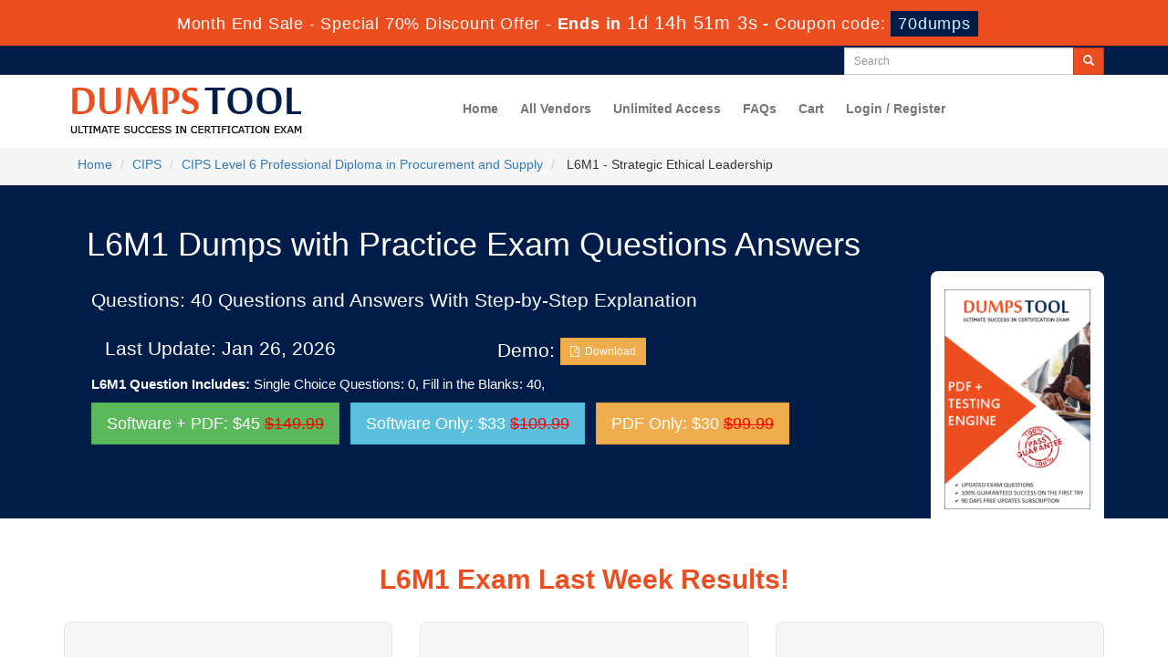

--- FILE ---
content_type: text/html; charset=UTF-8
request_url: https://www.dumpstool.com/L6M1-exam.html
body_size: 7290
content:
<!DOCTYPE html>
<html lang="en">
<head>
    <meta charset="utf-8">
    <meta http-equiv="X-UA-Compatible" content="IE=edge">
    <meta name="viewport" content="width=device-width, initial-scale=1.0" />
    <meta name="author" content="">
    <meta name="description" content="Latest CIPS L6M1 exam dumps with real questions and answers, true L6M1 braindumps from DumpsTool to pass the CIPS L6M1 certification exam in first attempt." />
<meta name="keywords" content="L6M1 practice test, L6M1 dumps, L6M1 Questions Answers, L6M1 braindumps" />
<link rel="canonical" href="https://www.dumpstool.com/L6M1-exam.html" />
<title>L6M1 Exam Questions CIPS Dumpstool - Download L6M1 Dumps 2026</title>
	<link rel="icon" href="https://www.dumpstool.com/img/favicon.ico" type="image/x-icon">
    <!-- Bootstrap Core CSS -->
    <link href="https://www.dumpstool.com/css/bootstrap.min.css" rel="stylesheet">
    <!-- Custom CSS -->
    <script src='https://www.google.com/recaptcha/api.js' async></script>
    <link href="https://www.dumpstool.com/css/custom.css?ver=1.6" rel="stylesheet">
	<link href="https://www.dumpstool.com/font-awesome-4.7.0/css/font-awesome.css" rel="stylesheet">
	<script src="https://www.dumpstool.com/js/clipboard.min.js" async></script>
<script src="https://www.dumpstool.com/js/jquery.js"></script>
    <!-- HTML5 Shim and Respond.js IE8 support of HTML5 elements and media queries -->
    <!-- WARNING: Respond.js doesn't work if you view the page via file:// -->
    <!--[if lt IE 9]>
        <script src="https://oss.maxcdn.com/libs/html5shiv/3.7.0/html5shiv.js"></script>
        <script src="https://oss.maxcdn.com/libs/respond.js/1.4.2/respond.min.js"></script>
    <![endif]-->

<script>
function Chat(){
var script = document.createElement("script"); //Make a script DOM node
script.id ="ze-snippet"
script.src = "https://static.zdassets.com/ekr/snippet.js?key=1687d94a-5f1f-420b-a8de-5d5646686ef2";
document.head.appendChild(script);
}
setTimeout(Chat, 10000);
</script>

<!-- Google tag (gtag.js) -->
<script async src="https://www.googletagmanager.com/gtag/js?id=G-9BYPKWC743"></script>
<script>
  window.dataLayer = window.dataLayer || [];
  function gtag(){dataLayer.push(arguments);}
  gtag('js', new Date());

  gtag('config', 'G-9BYPKWC743');
</script>
<meta name="google-site-verification" content="OVD9mx3i45YPtMqvXRBMl3B-PpEjxlqDUd-N3FyR_kw" />
</head>
<body>
<!-- header advertisment -->
    <div class="promotionTitle">
        <div class="container">
            <div class="promotionTitle-title">
                <h3><span>Month End Sale - Special 70% Discount Offer - </span> Ends in <span id="coupontimeRem">0d 00h 00m 00s</span> - <span> Coupon code: <i>70dumps</i></span>
                </h3>
            </div>
        </div>
    </div>
<!-- header advertisment -->

<script>
		function closeDisBox(){
			$('.topDiscountBar').hide();
		}
	// Set the date we're counting down to
		var countDownDate = new Date("Jan 28, 2026 23:59:59").getTime();

		// Update the count down every 1 second
		var x = setInterval(function() {

		  // Get today's date and time
		  var now = new Date().getTime();

		  // Find the distance between now and the count down date
		  var distance = countDownDate - now;

		  // Time calculations for days, hours, minutes and seconds
		  var days = Math.floor(distance / (1000 * 60 * 60 * 24));
		  var hours = Math.floor((distance % (1000 * 60 * 60 * 24)) / (1000 * 60 * 60));
		  var minutes = Math.floor((distance % (1000 * 60 * 60)) / (1000 * 60));
		  var seconds = Math.floor((distance % (1000 * 60)) / 1000);

		  // Display the result in the element with id="demo"
		  document.getElementById("coupontimeRem").innerHTML = days + "d " + hours + "h "
  + minutes + "m " + seconds + "s ";
		  // If the count down is finished, write some text
		  if (distance < 0) {
			clearInterval(x);
			document.getElementById("coupontimeRem").innerHTML = "EXPIRED";
		  }
		}, 1000);
	</script>
<script src="https://www.google.com/recaptcha/api.js?render=6LerCPoUAAAAALvkEm-6tzRgIyaumT23qMyM1E7y"></script>
  <script>
  $(document).ready(function(){
      grecaptcha.ready(function() {
        grecaptcha.execute('6LerCPoUAAAAALvkEm-6tzRgIyaumT23qMyM1E7y').then(function(token) {
                $('form[name="downloadDemo"]').prepend('<input type="hidden" name="g-recaptcha-response" value="'+token+'">');
                $('form[name="contactusForm"]').prepend('<input type="hidden" name="g-recaptcha-response" value="'+token+'">');
                $('form[name="exam_request"]').prepend('<input type="hidden" name="g-recaptcha-response" value="'+token+'">');
                $('form[name="registerForm"]').prepend('<input type="hidden" name="g-recaptcha-response" value="'+token+'">');
                $('form[name="loginForm"]').prepend('<input type="hidden" name="g-recaptcha-response" value="'+token+'">');
                $('form[name="addComment"]').prepend('<input type="hidden" name="g-recaptcha-response" value="'+token+'">');
        });
      });
  })
  </script>

<section id="top-welcome">
<h2 class="hidden">DumpsTool Header</h2>
	<div class="container">
    	<div class="col-md-6 no-padding tLoginArea">
			
		</div>

		<div class="col-md-3 pull-right no-padding">
			<div id="custom-search-input">
				<form action="/search.html" method="POST"  class="group">
					<div class="input-group col-md-12">
						<input type="text" class="form-control input-sm search-input" name="query" id="srch" placeholder="Search" required />
						<span class="input-group-btn">
							<button class="btn btn-primary btn-sm" type="submit" style="border-radius:0;">
								<i class="glyphicon glyphicon-search"></i>
                        	</button>
						</span>
					</div>
				</form>
			</div>
		</div>
	</div>
</section>

<section id="site-logo">
	<h2 class="hidden">dumpstool logo</h2>
	<div class="container">
		<div class="col-md-4 no-padding">
        	<a href="https://www.dumpstool.com" class="logo-site">
            	<img src="https://www.dumpstool.com/img/logo.png" alt="DumpsTool Logo"  width="300">
			</a>
		</div>
        
        <div class="col-md-8">
			<nav class="navbar navbar-default" style="margin-top: 10px;">
				<div class="container-fluid">
					<div class="navbar-header">
						<button type="button" class="navbar-toggle" data-toggle="collapse" data-target="#bs-example-navbar-collapse-1">
                            <span class="sr-only">Toggle navigation</span>
                            <span class="icon-bar"></span>
                            <span class="icon-bar"></span>
                            <span class="icon-bar"></span>
                		</button>
						<a class="navbar-brand" href="#"></a>
					</div>

					<div class="collapse navbar-collapse" id="bs-example-navbar-collapse-1">
						<ul class="nav navbar-nav">
							<li><a href="https://www.dumpstool.com">Home</a></li>
							<li><a href="/vendors.html">All Vendors</a></li>
							<li><a href="/unlimited-engine.html">Unlimited Access</a></li>
							<li><a href="/faq.html">FAQs</a></li>

					

					


					<li><a href="/cart.html">Cart</a></li>
										
					    <li><a href="/register.html">Login / Register</a></li>

				    
                </ul>

                

                

            </div>

            <!-- /.navbar-collapse -->

        </div>

        <!-- /.container -->

    </nav>

        </div>

        
	





    </div>

</section>

<!--site-logo-->







    



  

<section id="breadcrumb">

    <div class="container">

    	<ol class="breadcrumb">

			<li><a href="https://www.dumpstool.com">Home</a></li>

			<li><a href="/CIPS.html">CIPS</a></li>

			<li class="active"><a href="/CIPS-Level-6-Professional-Diploma-in-Procurement-and-Supply-cert.html" >CIPS Level 6 Professional Diploma in Procurement and Supply</a>

		    </li>

			<li> L6M1 - Strategic Ethical Leadership </li>

		</ol>

	</div>

</section>





<section id="productArea">
	<div class="container">
        <div class="">
		<div class="col-lg-12"><h1 class="clrw">&nbsp;L6M1 Dumps with Practice Exam Questions Answers</h1></div>
        <div class="col-lg-10">
       	  <div class="col-sm-12 eTopDetail">
              <div class="col-lg-12 no-padding"><h3>Questions: 40 Questions and Answers  With Step-by-Step Explanation</h3></div>
			  <div class="col-lg-6"><h3>Last Update: Jan 26, 2026</h3></div>
			  <div class="col-lg-6 no-padding"><h3>Demo: <a href="#" data-toggle="modal" data-target="#myModal" class="btn btn-warning btn-sm"  id="fDemoButton">
                    <i class="fa fa-file-pdf-o" aria-hidden="true"></i> &nbsp;Download</a></h3></div>
			  
				
			  <div class="col-lg-12 no-padding">
								<p><b>L6M1 Question Includes:</b> Single Choice Questions: 0, Fill in the Blanks: 40, </p>
					  		  </div>
			
              
              
              
              <div class="col-lg-12 no-padding">
              	<a href="javascript:void(0);" class="btn btn-success btn-lg add_cart2" data-url="/main/cart/addcart.html" data-id="8501" data-duration="3" data-product="3">Software + PDF: $45 <del>$149.99</del></a>&nbsp;&nbsp;
                
                <a href="javascript:void(0);" class="btn btn-info btn-lg add_cart2" data-url="/main/cart/addcart.html" data-id="8501" data-duration="3" data-product="2">Software Only: $33 <del>$109.99</del></a>&nbsp;&nbsp;	
                
                <a href="javascript:void(0);" class="btn btn-warning btn-lg add_cart2" data-url="/main/cart/addcart.html" data-id="8501" data-duration="3" data-product="1">PDF Only: $30 <del>$99.99</del></a>
              </div>
          </div>
            	
                
          
                
        </div>
        
        <div class="col-lg-2 pull-right hidden-xs" style="background-color:#fff; border-radius:8px 8px 0px 0px;">
       		  <div class="col-sm-12 no-padding"><br />
				
								<img src="https://www.dumpstool.com/img/demo-image1.png" alt="L6M1 practice test questions answers" class="img-responsive" />
				
                <div class="smallspacing"></div>
                
                
                
                
              </div>
          </div>
        




		

		
        </div>
    </div>
</section>

        

<div class="smallspacing"></div>

<section>
	<div class="container">
		<div class="row escores">
			<h2 class="text-center">L6M1 Exam Last Week Results!</h2>

			<div class="col-sm-4 exam-detail">
				<div class="col-sm-12 text-center escoresbox">
					<h2>20</h2>
					<p>Customers Passed<br />CIPS L6M1</p>
				</div>
			</div>

			<div class="col-sm-4 exam-detail">
				<div class="col-sm-12 text-center escoresbox">
					<h2>91%</h2>
					<p>Average Score In Real<br /> Exam At Testing Centre</p>
				</div>
			</div>

			<div class="col-sm-4 exam-detail">
				<div class="col-sm-12 text-center escoresbox">
					<h2>89%</h2>
					<p>Questions came word by<br /> word from this dump</p>
				</div>
			</div>
		</div>
	</div>
</section>


<div class="smallspacing"></div>

<section>
	<div class="container">
    	    	        
            	<div class="col-lg-12">
        	<div class="col-sm-12 no-padding examFeatures">
			  <div class="row">
           	  <div class="col-lg-4">
               	  <h3>An Innovative Pathway to Ensure Success in L6M1</h3>
                  <p>DumpsTool Practice Questions provide you with the ultimate pathway to achieve your targeted CIPS Exam L6M1 IT certification. The innovative questions with their interactive and to the point content make your learning of the syllabus far easier than you could ever imagine.</p>
              </div>
              <div class="col-lg-4">
               	  <h3>Intensive Individual support and Guidance for L6M1</h3>
                  <p>DumpsTool Practice Questions are information-packed and prove to be the best supportive study material for all exam candidates. They have been designed especially keeping in view your actual exam requirements. Hence they prove to be the best individual support and guidance to ace exam in first go!</p>
              </div>
              <div class="col-lg-4">
               	  <h3> L6M1 Downloadable on All Devices and Systems </h3>
                  <p>CIPS CIPS Level 6 Professional Diploma in Procurement and Supply L6M1 PDF file of Practice Questions is easily downloadable on all devices and systems. This you can continue your studies as per your convenience and preferred schedule. Where as testing engine can be downloaded and install to any windows based machine. </p>
              </div>
			 </div>

			<div class="row">
              <div class="col-lg-4">
               	  <h3>L6M1 Exam Success with Money Back Guarantee</h3>
                  <p>DumpsTool Practice Questions ensure your exam success with 100% money back guarantee. There virtually no possibility of losing CIPS CIPS Level 6 Professional Diploma in Procurement and Supply L6M1 Exam, if you grasp the information contained in the questions. </p>
              </div>
			  <div class="col-md-4" >
					<h3>24/7 Customer Support</h3>
                  <p>DumpsTool professional guidance is always available to its worthy clients on all issues related to exam and DumpsTool products. Feel free to contact us at your own preferred time. Your queries will be responded with prompt response.</p>				
              </div>
				<div class="col-sm-4">
<h3>CIPS L6M1 Exam Materials with Affordable Price!</h3>
              <p>DumpsTool tires its level best to entertain its clients with the most affordable products. They are never a burden on your budget. The prices are far less than the vendor tutorials, online coaching and study material. With their lower price, the advantage of DumpsTool L6M1 Strategic Ethical Leadership Practice Questions is enormous and unmatched!</p>

		</div>
			</div>
          </div>
          
     


        <!-- Modal -->

	<div class="modal fade" id="myModal" role="dialog">

		<div class="modal-dialog">

    

      <!-- Modal content-->

      <div class="modal-content">

        <div class="modal-header">

          <button type="button" class="close" data-dismiss="modal">&times;</button>

          <h4 class="modal-title">First Try then Buy</h4>

        </div>

        <div class="modal-body">

        

        <div class="row">

          <div class="col-md-4">
           <img src="https://www.dumpstool.com/img/demo-image.png" alt="Strategic Ethical Leadership download free" class="img-responsive" />
			<div class="smallspacing"></div><br>
          </div>
         
   <div class="col-md-8">
	<style type="text/css">.demoFeatures {list-style: none; padding: 0px; line-height: 25px; margin-bottom: 14px;}</style>
    	<div>&#x2714; L6M1 All Real Exam Questions</div>
			<ul class="demoFeatures">
				<li>&#x2714; L6M1 Exam easy to use and print PDF format</li>
				<li>&#x2714; Cover All syllabus and Objectives</li>
				<li>&#x2714; Download Free L6M1 Demo (Try before Buy)</li>
				<li>&#x2714; Free Frequent Updates</li>
				<li>&#x2714; 100% Passing Guarantee by DumpsTool</li>
			</ul>

   		<form name="downloadDemo" action="/main/cert/download_demo.html" method="post">
				
              <input type="email"  name="email" placeholder="Email" class="form-control" required><br>	
			  <input type="hidden" name="id" value="8501">
              <input type="hidden" name="code" value="L6M1">
              <input type="hidden" name="vendor" value="CIPS">
              <input type="image" src="https://www.dumpstool.com/img/download-demo.png" />
             
              </form>
   </div>

</div>

 

        </div>

        <div class="modal-footer">

          <button type="button" class="btn btn-default" data-dismiss="modal">Close</button>

        </div>

      </div>

      

    </div>

  </div>
        </div>
            </div>
</section>


<div class="smallspacing"></div>

<section id="relatedProducts">
	<div class="container">
    	<div class="col-lg-12">
        	<h2 class="clrw">Related Certification Exams</h2>
			<ul class="bproduct-links">

                       
                        <li style="width:49%">

						<a href="/L6M2-exam.html" title="L6M2">

							L6M2 Question Answer
						</a>

						</li>

                        
                        <li style="width:49%">

						<a href="/L6M3-exam.html" title="L6M3">

							L6M3 Question Answer
						</a>

						</li>

                        
                        <li style="width:49%">

						<a href="/L6M4-exam.html" title="L6M4">

							L6M4 Question Answer
						</a>

						</li>

                        
                        <li style="width:49%">

						<a href="/L6M5-exam.html" title="L6M5">

							L6M5 Question Answer
						</a>

						</li>

                        
                        <li style="width:49%">

						<a href="/L6M7-exam.html" title="L6M7">

							L6M7 Question Answer
						</a>

						</li>

                        
                        <li style="width:49%">

						<a href="/L6M8-exam.html" title="L6M8">

							L6M8 Question Answer
						</a>

						</li>

                        
                        <li style="width:49%">

						<a href="/L6M9-exam.html" title="L6M9">

							L6M9 Question Answer
						</a>

						</li>

                        
                        <li style="width:49%">

						<a href="/L6M10-exam.html" title="L6M10">

							L6M10 Question Answer
						</a>

						</li>

                        
                       

                        

                        
                        <li style="width:49%">

						<a href="/L3M1-exam.html" title="L3M1">

							L3M1 Question Answer
						</a>

						</li>

                        
                        <li style="width:49%">

						<a href="/L3M2-exam.html" title="L3M2">

							L3M2 Question Answer
						</a>

						</li>

                        
                        <li style="width:49%">

						<a href="/L3M3-exam.html" title="L3M3">

							L3M3 Question Answer
						</a>

						</li>

                        
                        <li style="width:49%">

						<a href="/L3M4-exam.html" title="L3M4">

							L3M4 Question Answer
						</a>

						</li>

                        
                        <li style="width:49%">

						<a href="/L3M5-exam.html" title="L3M5">

							L3M5 Question Answer
						</a>

						</li>

                        
                        <li style="width:49%">

						<a href="/L3M6-exam.html" title="L3M6">

							L3M6 Question Answer
						</a>

						</li>

                        
                        </ul>
        </div>
       
    </div>
</section>












<!-- Page Content -->
<section id="myeContent">
	<div class="container">
		<div class="row">		
			<script type="application/ld+json">

                {

                "@context": "http://schema.org",

                "@type": "Product",

                "aggregateRating": {

                "@type": "AggregateRating",

                "ratingValue": "5.0",

                "reviewCount": "40"

                },

                "image": "https://www.dumpstool.com/img/demo-image1.png",

                "name": "CIPS L6M1 Exam",

                "sku":"L6M1",

                "description": "L6M1 Practice Test Questions Answers",

                "releaseDate":"2021-08-25 15:14:34",

                "offers": {

                "@type": "Offer",

                "availability": "http://schema.org/InStock",

                "price": "99.99",

                "priceCurrency": "USD"

                },

            

                "review": [

                {

                "@type": "Review",

                "author": "DumpsTool",

                "datePublished": "2021-08-25 15:14:34",

                "description": "L6M1 - Strategic Ethical Leadership",

                "reviewRating": {

                "@type": "Rating",

                "bestRating": "5",

                "ratingValue": "5",

                "worstRating": "0"

                }

                }

                ]

                }

            </script>
            <script type="application/ld+json">

            {

             "@context": "http://schema.org",

             "@type": "BreadcrumbList",

             "itemListElement":

             [

              {

               "@type": "ListItem",

               "position": 1,

               "item":

               {

                "@id": "/CIPS.html",

                "name": "CIPS"

                }

              },

              {

               "@type": "ListItem",

              "position": 2,

              "item":

               {

                 "@id": "/CIPS-Level-6-Professional-Diploma-in-Procurement-and-Supply-cert.html",

                 "name": "CIPS Level 6 Professional Diploma in Procurement and Supply"

               }

              },

              {

               "@type": "ListItem",

              "position": 3,

              "item":

               {

                 "@id": "/L6M1-exam.html",

                 "name": "L6M1"

               }

              }

             ]

            }

            </script>
            
            <div class="col-lg-12 exam-detail eContent efaqs">
				

				

				                	
                
                <h2>CIPS L6M1 Practice Exam FAQs</h2>

<h4>1. To what extent DumpsTool L6M1 products are relevant to the Real Exam format?</h4>

<p>DumpsTool products focus each and every aspect of the L6M1 certification exam. You&rsquo;ll find them absolutely relevant to your needs.</p>

<h4>2. To what extent DumpsTool&rsquo;s products are relevant to the exam format?</h4>

<p>DumpsTool&rsquo;s products are absolutely exam-oriented. They contain <a href="/L6M1-exam.html">L6M1 study material</a> that is Q&amp;As based and comprises only the information that can be asked in actual exam. The information is abridged and up to the task, devoid of all irrelevant and unnecessary detail. This outstanding content is easy to learn and memorize.</p>

<h4>3. What different products DumpsTool offers?</h4>

<p>DumpsTool offers a variety of products to its clients to cater to their individual needs. DumpsTool Study Guides, L6M1 Exam Dumps, Practice Questions answers in pdf&nbsp;and Testing Engine are the products that have been created by the best industry professionals.</p>

<h4>4. What is money back guarantee and how is it applicable on my failure?</h4>

<p>The money back guarantee is the best proof of our most relevant and rewarding products. DumpsTool&rsquo;s claim is the 100% success of its clients. If they don&rsquo;t succeed, they can take back their money.</p>

<h4>5. What is DumpsTool&rsquo;s Testing Engine? How does it benefit the exam takers?</h4>

<p>DumpsTool L6M1&nbsp;Testing Engine delivers&nbsp;you practice tests that have been made to introduce you to the real exam format. Taking these tests also helps you to revise the syllabus and maximize your success prospects.</p>

<h4>6. Does DumpsTool offer discount on its prices?</h4>

<p>Yes. DumpsTool&rsquo;s concentration is to provide you with the state of the art products at affordable prices. Round the year, special packages and discounted prices are also introduced.</p>
                
                
				

	


            </div>
		</div>
	</div>
</section>
<!-- /. Page Content -->





    <section id="sub-footer">

    	<div class="container">

        	<div class="col-md-2 col-sm-6 col-xs-12">

            <h4>Quick Links</h4>

            <ul class="footer-links">

            	<li><a href="https://www.dumpstool.com">Home</a></li>

                <li><a href="/vendors.html">All Vendors</a></li>
                <li><a href="/dmca.html">DMCA & Copyrights</a></li>

                </ul>

            </div>

            

            <div class="col-md-2 col-sm-6 col-xs-12">

            <h4>Why Us</h4>

            <ul class="footer-links">

            	<li><a href="/contactus.html">Contact us</a></li>

                <li><a href="/aboutus.html">About us</a></li>

                 <li><a href="/guarantee.html">Guarantee</a></li>

                </ul>

            </div>



			<div class="col-md-6 col-sm-6 col-xs-12">

            	<h4>Updated Exams</h4>

            	<ul class="footer-links">
					
                    <li style="width:50%; float:left;">
						<a href="/SHRM-SCP-exam.html">SHRM-SCP exam</a>
						<span style="color:#abb9ce; font-size:10px;">Jan 26, 2026</span>
					</li>
		
                    <li style="width:50%; float:left;">
						<a href="/Talend-Core-Developer-exam.html">Talend-Core-Developer exam</a>
						<span style="color:#abb9ce; font-size:10px;">Jan 26, 2026</span>
					</li>
		
                    <li style="width:50%; float:left;">
						<a href="/CWISA-103-exam.html">CWISA-103 exam</a>
						<span style="color:#abb9ce; font-size:10px;">Jan 26, 2026</span>
					</li>
		
                    <li style="width:50%; float:left;">
						<a href="/MSP-Foundation-exam.html">MSP-Foundation exam</a>
						<span style="color:#abb9ce; font-size:10px;">Jan 26, 2026</span>
					</li>
		
                    <li style="width:50%; float:left;">
						<a href="/SIAMP-exam.html">SIAMP exam</a>
						<span style="color:#abb9ce; font-size:10px;">Jan 26, 2026</span>
					</li>
		
                    <li style="width:50%; float:left;">
						<a href="/RCNI-exam.html">RCNI exam</a>
						<span style="color:#abb9ce; font-size:10px;">Jan 26, 2026</span>
					</li>
		
                    <li style="width:50%; float:left;">
						<a href="/RePA_Sales_S-exam.html">RePA_Sales_S exam</a>
						<span style="color:#abb9ce; font-size:10px;">Jan 26, 2026</span>
					</li>
		
                    <li style="width:50%; float:left;">
						<a href="/CCM-exam.html">CCM exam</a>
						<span style="color:#abb9ce; font-size:10px;">Jan 26, 2026</span>
					</li>
		
				</ul>

            </div>

            

           

            <div class="col-md-2 col-sm-6 col-xs-12">

			<h4 class="text-center">Site Secure</h4>
				<div class="secureSite">
            		<img src="https://www.dumpstool.com/img/mcafee.png" alt="mcafee secure" class="center-block">
					<p class="text-center" style="color:white; font-size:12px;">TESTED 27 Jan 2026</p>
				</div>

            </div>

        </div>

        

    </section>

    

 <section id="end-footer" style="background-color:#001d4a;">
	<h2 class="hidden">Footer</h2>
 	<div class="container text-center">

    	<p style="margin-top:10px; color:#fff;">Copyright &copy; 2014-2026 DumpsTool. All Rights Reserved</p>

    </div>

 </section>



    

    <!-- /.container -->

	

    <!-- jQuery -->

    



    <!-- Bootstrap Core JavaScript -->

    <script src="https://www.dumpstool.com/js/bootstrap.min.js"></script>

    <script src="https://www.dumpstool.com/js/manage.js"></script>





		<link href="https://www.dumpstool.com/css/packages.css" rel="stylesheet">


</body>



</html>

--- FILE ---
content_type: text/html; charset=utf-8
request_url: https://www.google.com/recaptcha/api2/anchor?ar=1&k=6LerCPoUAAAAALvkEm-6tzRgIyaumT23qMyM1E7y&co=aHR0cHM6Ly93d3cuZHVtcHN0b29sLmNvbTo0NDM.&hl=en&v=N67nZn4AqZkNcbeMu4prBgzg&size=invisible&anchor-ms=20000&execute-ms=30000&cb=7da5nx6zaz5d
body_size: 48495
content:
<!DOCTYPE HTML><html dir="ltr" lang="en"><head><meta http-equiv="Content-Type" content="text/html; charset=UTF-8">
<meta http-equiv="X-UA-Compatible" content="IE=edge">
<title>reCAPTCHA</title>
<style type="text/css">
/* cyrillic-ext */
@font-face {
  font-family: 'Roboto';
  font-style: normal;
  font-weight: 400;
  font-stretch: 100%;
  src: url(//fonts.gstatic.com/s/roboto/v48/KFO7CnqEu92Fr1ME7kSn66aGLdTylUAMa3GUBHMdazTgWw.woff2) format('woff2');
  unicode-range: U+0460-052F, U+1C80-1C8A, U+20B4, U+2DE0-2DFF, U+A640-A69F, U+FE2E-FE2F;
}
/* cyrillic */
@font-face {
  font-family: 'Roboto';
  font-style: normal;
  font-weight: 400;
  font-stretch: 100%;
  src: url(//fonts.gstatic.com/s/roboto/v48/KFO7CnqEu92Fr1ME7kSn66aGLdTylUAMa3iUBHMdazTgWw.woff2) format('woff2');
  unicode-range: U+0301, U+0400-045F, U+0490-0491, U+04B0-04B1, U+2116;
}
/* greek-ext */
@font-face {
  font-family: 'Roboto';
  font-style: normal;
  font-weight: 400;
  font-stretch: 100%;
  src: url(//fonts.gstatic.com/s/roboto/v48/KFO7CnqEu92Fr1ME7kSn66aGLdTylUAMa3CUBHMdazTgWw.woff2) format('woff2');
  unicode-range: U+1F00-1FFF;
}
/* greek */
@font-face {
  font-family: 'Roboto';
  font-style: normal;
  font-weight: 400;
  font-stretch: 100%;
  src: url(//fonts.gstatic.com/s/roboto/v48/KFO7CnqEu92Fr1ME7kSn66aGLdTylUAMa3-UBHMdazTgWw.woff2) format('woff2');
  unicode-range: U+0370-0377, U+037A-037F, U+0384-038A, U+038C, U+038E-03A1, U+03A3-03FF;
}
/* math */
@font-face {
  font-family: 'Roboto';
  font-style: normal;
  font-weight: 400;
  font-stretch: 100%;
  src: url(//fonts.gstatic.com/s/roboto/v48/KFO7CnqEu92Fr1ME7kSn66aGLdTylUAMawCUBHMdazTgWw.woff2) format('woff2');
  unicode-range: U+0302-0303, U+0305, U+0307-0308, U+0310, U+0312, U+0315, U+031A, U+0326-0327, U+032C, U+032F-0330, U+0332-0333, U+0338, U+033A, U+0346, U+034D, U+0391-03A1, U+03A3-03A9, U+03B1-03C9, U+03D1, U+03D5-03D6, U+03F0-03F1, U+03F4-03F5, U+2016-2017, U+2034-2038, U+203C, U+2040, U+2043, U+2047, U+2050, U+2057, U+205F, U+2070-2071, U+2074-208E, U+2090-209C, U+20D0-20DC, U+20E1, U+20E5-20EF, U+2100-2112, U+2114-2115, U+2117-2121, U+2123-214F, U+2190, U+2192, U+2194-21AE, U+21B0-21E5, U+21F1-21F2, U+21F4-2211, U+2213-2214, U+2216-22FF, U+2308-230B, U+2310, U+2319, U+231C-2321, U+2336-237A, U+237C, U+2395, U+239B-23B7, U+23D0, U+23DC-23E1, U+2474-2475, U+25AF, U+25B3, U+25B7, U+25BD, U+25C1, U+25CA, U+25CC, U+25FB, U+266D-266F, U+27C0-27FF, U+2900-2AFF, U+2B0E-2B11, U+2B30-2B4C, U+2BFE, U+3030, U+FF5B, U+FF5D, U+1D400-1D7FF, U+1EE00-1EEFF;
}
/* symbols */
@font-face {
  font-family: 'Roboto';
  font-style: normal;
  font-weight: 400;
  font-stretch: 100%;
  src: url(//fonts.gstatic.com/s/roboto/v48/KFO7CnqEu92Fr1ME7kSn66aGLdTylUAMaxKUBHMdazTgWw.woff2) format('woff2');
  unicode-range: U+0001-000C, U+000E-001F, U+007F-009F, U+20DD-20E0, U+20E2-20E4, U+2150-218F, U+2190, U+2192, U+2194-2199, U+21AF, U+21E6-21F0, U+21F3, U+2218-2219, U+2299, U+22C4-22C6, U+2300-243F, U+2440-244A, U+2460-24FF, U+25A0-27BF, U+2800-28FF, U+2921-2922, U+2981, U+29BF, U+29EB, U+2B00-2BFF, U+4DC0-4DFF, U+FFF9-FFFB, U+10140-1018E, U+10190-1019C, U+101A0, U+101D0-101FD, U+102E0-102FB, U+10E60-10E7E, U+1D2C0-1D2D3, U+1D2E0-1D37F, U+1F000-1F0FF, U+1F100-1F1AD, U+1F1E6-1F1FF, U+1F30D-1F30F, U+1F315, U+1F31C, U+1F31E, U+1F320-1F32C, U+1F336, U+1F378, U+1F37D, U+1F382, U+1F393-1F39F, U+1F3A7-1F3A8, U+1F3AC-1F3AF, U+1F3C2, U+1F3C4-1F3C6, U+1F3CA-1F3CE, U+1F3D4-1F3E0, U+1F3ED, U+1F3F1-1F3F3, U+1F3F5-1F3F7, U+1F408, U+1F415, U+1F41F, U+1F426, U+1F43F, U+1F441-1F442, U+1F444, U+1F446-1F449, U+1F44C-1F44E, U+1F453, U+1F46A, U+1F47D, U+1F4A3, U+1F4B0, U+1F4B3, U+1F4B9, U+1F4BB, U+1F4BF, U+1F4C8-1F4CB, U+1F4D6, U+1F4DA, U+1F4DF, U+1F4E3-1F4E6, U+1F4EA-1F4ED, U+1F4F7, U+1F4F9-1F4FB, U+1F4FD-1F4FE, U+1F503, U+1F507-1F50B, U+1F50D, U+1F512-1F513, U+1F53E-1F54A, U+1F54F-1F5FA, U+1F610, U+1F650-1F67F, U+1F687, U+1F68D, U+1F691, U+1F694, U+1F698, U+1F6AD, U+1F6B2, U+1F6B9-1F6BA, U+1F6BC, U+1F6C6-1F6CF, U+1F6D3-1F6D7, U+1F6E0-1F6EA, U+1F6F0-1F6F3, U+1F6F7-1F6FC, U+1F700-1F7FF, U+1F800-1F80B, U+1F810-1F847, U+1F850-1F859, U+1F860-1F887, U+1F890-1F8AD, U+1F8B0-1F8BB, U+1F8C0-1F8C1, U+1F900-1F90B, U+1F93B, U+1F946, U+1F984, U+1F996, U+1F9E9, U+1FA00-1FA6F, U+1FA70-1FA7C, U+1FA80-1FA89, U+1FA8F-1FAC6, U+1FACE-1FADC, U+1FADF-1FAE9, U+1FAF0-1FAF8, U+1FB00-1FBFF;
}
/* vietnamese */
@font-face {
  font-family: 'Roboto';
  font-style: normal;
  font-weight: 400;
  font-stretch: 100%;
  src: url(//fonts.gstatic.com/s/roboto/v48/KFO7CnqEu92Fr1ME7kSn66aGLdTylUAMa3OUBHMdazTgWw.woff2) format('woff2');
  unicode-range: U+0102-0103, U+0110-0111, U+0128-0129, U+0168-0169, U+01A0-01A1, U+01AF-01B0, U+0300-0301, U+0303-0304, U+0308-0309, U+0323, U+0329, U+1EA0-1EF9, U+20AB;
}
/* latin-ext */
@font-face {
  font-family: 'Roboto';
  font-style: normal;
  font-weight: 400;
  font-stretch: 100%;
  src: url(//fonts.gstatic.com/s/roboto/v48/KFO7CnqEu92Fr1ME7kSn66aGLdTylUAMa3KUBHMdazTgWw.woff2) format('woff2');
  unicode-range: U+0100-02BA, U+02BD-02C5, U+02C7-02CC, U+02CE-02D7, U+02DD-02FF, U+0304, U+0308, U+0329, U+1D00-1DBF, U+1E00-1E9F, U+1EF2-1EFF, U+2020, U+20A0-20AB, U+20AD-20C0, U+2113, U+2C60-2C7F, U+A720-A7FF;
}
/* latin */
@font-face {
  font-family: 'Roboto';
  font-style: normal;
  font-weight: 400;
  font-stretch: 100%;
  src: url(//fonts.gstatic.com/s/roboto/v48/KFO7CnqEu92Fr1ME7kSn66aGLdTylUAMa3yUBHMdazQ.woff2) format('woff2');
  unicode-range: U+0000-00FF, U+0131, U+0152-0153, U+02BB-02BC, U+02C6, U+02DA, U+02DC, U+0304, U+0308, U+0329, U+2000-206F, U+20AC, U+2122, U+2191, U+2193, U+2212, U+2215, U+FEFF, U+FFFD;
}
/* cyrillic-ext */
@font-face {
  font-family: 'Roboto';
  font-style: normal;
  font-weight: 500;
  font-stretch: 100%;
  src: url(//fonts.gstatic.com/s/roboto/v48/KFO7CnqEu92Fr1ME7kSn66aGLdTylUAMa3GUBHMdazTgWw.woff2) format('woff2');
  unicode-range: U+0460-052F, U+1C80-1C8A, U+20B4, U+2DE0-2DFF, U+A640-A69F, U+FE2E-FE2F;
}
/* cyrillic */
@font-face {
  font-family: 'Roboto';
  font-style: normal;
  font-weight: 500;
  font-stretch: 100%;
  src: url(//fonts.gstatic.com/s/roboto/v48/KFO7CnqEu92Fr1ME7kSn66aGLdTylUAMa3iUBHMdazTgWw.woff2) format('woff2');
  unicode-range: U+0301, U+0400-045F, U+0490-0491, U+04B0-04B1, U+2116;
}
/* greek-ext */
@font-face {
  font-family: 'Roboto';
  font-style: normal;
  font-weight: 500;
  font-stretch: 100%;
  src: url(//fonts.gstatic.com/s/roboto/v48/KFO7CnqEu92Fr1ME7kSn66aGLdTylUAMa3CUBHMdazTgWw.woff2) format('woff2');
  unicode-range: U+1F00-1FFF;
}
/* greek */
@font-face {
  font-family: 'Roboto';
  font-style: normal;
  font-weight: 500;
  font-stretch: 100%;
  src: url(//fonts.gstatic.com/s/roboto/v48/KFO7CnqEu92Fr1ME7kSn66aGLdTylUAMa3-UBHMdazTgWw.woff2) format('woff2');
  unicode-range: U+0370-0377, U+037A-037F, U+0384-038A, U+038C, U+038E-03A1, U+03A3-03FF;
}
/* math */
@font-face {
  font-family: 'Roboto';
  font-style: normal;
  font-weight: 500;
  font-stretch: 100%;
  src: url(//fonts.gstatic.com/s/roboto/v48/KFO7CnqEu92Fr1ME7kSn66aGLdTylUAMawCUBHMdazTgWw.woff2) format('woff2');
  unicode-range: U+0302-0303, U+0305, U+0307-0308, U+0310, U+0312, U+0315, U+031A, U+0326-0327, U+032C, U+032F-0330, U+0332-0333, U+0338, U+033A, U+0346, U+034D, U+0391-03A1, U+03A3-03A9, U+03B1-03C9, U+03D1, U+03D5-03D6, U+03F0-03F1, U+03F4-03F5, U+2016-2017, U+2034-2038, U+203C, U+2040, U+2043, U+2047, U+2050, U+2057, U+205F, U+2070-2071, U+2074-208E, U+2090-209C, U+20D0-20DC, U+20E1, U+20E5-20EF, U+2100-2112, U+2114-2115, U+2117-2121, U+2123-214F, U+2190, U+2192, U+2194-21AE, U+21B0-21E5, U+21F1-21F2, U+21F4-2211, U+2213-2214, U+2216-22FF, U+2308-230B, U+2310, U+2319, U+231C-2321, U+2336-237A, U+237C, U+2395, U+239B-23B7, U+23D0, U+23DC-23E1, U+2474-2475, U+25AF, U+25B3, U+25B7, U+25BD, U+25C1, U+25CA, U+25CC, U+25FB, U+266D-266F, U+27C0-27FF, U+2900-2AFF, U+2B0E-2B11, U+2B30-2B4C, U+2BFE, U+3030, U+FF5B, U+FF5D, U+1D400-1D7FF, U+1EE00-1EEFF;
}
/* symbols */
@font-face {
  font-family: 'Roboto';
  font-style: normal;
  font-weight: 500;
  font-stretch: 100%;
  src: url(//fonts.gstatic.com/s/roboto/v48/KFO7CnqEu92Fr1ME7kSn66aGLdTylUAMaxKUBHMdazTgWw.woff2) format('woff2');
  unicode-range: U+0001-000C, U+000E-001F, U+007F-009F, U+20DD-20E0, U+20E2-20E4, U+2150-218F, U+2190, U+2192, U+2194-2199, U+21AF, U+21E6-21F0, U+21F3, U+2218-2219, U+2299, U+22C4-22C6, U+2300-243F, U+2440-244A, U+2460-24FF, U+25A0-27BF, U+2800-28FF, U+2921-2922, U+2981, U+29BF, U+29EB, U+2B00-2BFF, U+4DC0-4DFF, U+FFF9-FFFB, U+10140-1018E, U+10190-1019C, U+101A0, U+101D0-101FD, U+102E0-102FB, U+10E60-10E7E, U+1D2C0-1D2D3, U+1D2E0-1D37F, U+1F000-1F0FF, U+1F100-1F1AD, U+1F1E6-1F1FF, U+1F30D-1F30F, U+1F315, U+1F31C, U+1F31E, U+1F320-1F32C, U+1F336, U+1F378, U+1F37D, U+1F382, U+1F393-1F39F, U+1F3A7-1F3A8, U+1F3AC-1F3AF, U+1F3C2, U+1F3C4-1F3C6, U+1F3CA-1F3CE, U+1F3D4-1F3E0, U+1F3ED, U+1F3F1-1F3F3, U+1F3F5-1F3F7, U+1F408, U+1F415, U+1F41F, U+1F426, U+1F43F, U+1F441-1F442, U+1F444, U+1F446-1F449, U+1F44C-1F44E, U+1F453, U+1F46A, U+1F47D, U+1F4A3, U+1F4B0, U+1F4B3, U+1F4B9, U+1F4BB, U+1F4BF, U+1F4C8-1F4CB, U+1F4D6, U+1F4DA, U+1F4DF, U+1F4E3-1F4E6, U+1F4EA-1F4ED, U+1F4F7, U+1F4F9-1F4FB, U+1F4FD-1F4FE, U+1F503, U+1F507-1F50B, U+1F50D, U+1F512-1F513, U+1F53E-1F54A, U+1F54F-1F5FA, U+1F610, U+1F650-1F67F, U+1F687, U+1F68D, U+1F691, U+1F694, U+1F698, U+1F6AD, U+1F6B2, U+1F6B9-1F6BA, U+1F6BC, U+1F6C6-1F6CF, U+1F6D3-1F6D7, U+1F6E0-1F6EA, U+1F6F0-1F6F3, U+1F6F7-1F6FC, U+1F700-1F7FF, U+1F800-1F80B, U+1F810-1F847, U+1F850-1F859, U+1F860-1F887, U+1F890-1F8AD, U+1F8B0-1F8BB, U+1F8C0-1F8C1, U+1F900-1F90B, U+1F93B, U+1F946, U+1F984, U+1F996, U+1F9E9, U+1FA00-1FA6F, U+1FA70-1FA7C, U+1FA80-1FA89, U+1FA8F-1FAC6, U+1FACE-1FADC, U+1FADF-1FAE9, U+1FAF0-1FAF8, U+1FB00-1FBFF;
}
/* vietnamese */
@font-face {
  font-family: 'Roboto';
  font-style: normal;
  font-weight: 500;
  font-stretch: 100%;
  src: url(//fonts.gstatic.com/s/roboto/v48/KFO7CnqEu92Fr1ME7kSn66aGLdTylUAMa3OUBHMdazTgWw.woff2) format('woff2');
  unicode-range: U+0102-0103, U+0110-0111, U+0128-0129, U+0168-0169, U+01A0-01A1, U+01AF-01B0, U+0300-0301, U+0303-0304, U+0308-0309, U+0323, U+0329, U+1EA0-1EF9, U+20AB;
}
/* latin-ext */
@font-face {
  font-family: 'Roboto';
  font-style: normal;
  font-weight: 500;
  font-stretch: 100%;
  src: url(//fonts.gstatic.com/s/roboto/v48/KFO7CnqEu92Fr1ME7kSn66aGLdTylUAMa3KUBHMdazTgWw.woff2) format('woff2');
  unicode-range: U+0100-02BA, U+02BD-02C5, U+02C7-02CC, U+02CE-02D7, U+02DD-02FF, U+0304, U+0308, U+0329, U+1D00-1DBF, U+1E00-1E9F, U+1EF2-1EFF, U+2020, U+20A0-20AB, U+20AD-20C0, U+2113, U+2C60-2C7F, U+A720-A7FF;
}
/* latin */
@font-face {
  font-family: 'Roboto';
  font-style: normal;
  font-weight: 500;
  font-stretch: 100%;
  src: url(//fonts.gstatic.com/s/roboto/v48/KFO7CnqEu92Fr1ME7kSn66aGLdTylUAMa3yUBHMdazQ.woff2) format('woff2');
  unicode-range: U+0000-00FF, U+0131, U+0152-0153, U+02BB-02BC, U+02C6, U+02DA, U+02DC, U+0304, U+0308, U+0329, U+2000-206F, U+20AC, U+2122, U+2191, U+2193, U+2212, U+2215, U+FEFF, U+FFFD;
}
/* cyrillic-ext */
@font-face {
  font-family: 'Roboto';
  font-style: normal;
  font-weight: 900;
  font-stretch: 100%;
  src: url(//fonts.gstatic.com/s/roboto/v48/KFO7CnqEu92Fr1ME7kSn66aGLdTylUAMa3GUBHMdazTgWw.woff2) format('woff2');
  unicode-range: U+0460-052F, U+1C80-1C8A, U+20B4, U+2DE0-2DFF, U+A640-A69F, U+FE2E-FE2F;
}
/* cyrillic */
@font-face {
  font-family: 'Roboto';
  font-style: normal;
  font-weight: 900;
  font-stretch: 100%;
  src: url(//fonts.gstatic.com/s/roboto/v48/KFO7CnqEu92Fr1ME7kSn66aGLdTylUAMa3iUBHMdazTgWw.woff2) format('woff2');
  unicode-range: U+0301, U+0400-045F, U+0490-0491, U+04B0-04B1, U+2116;
}
/* greek-ext */
@font-face {
  font-family: 'Roboto';
  font-style: normal;
  font-weight: 900;
  font-stretch: 100%;
  src: url(//fonts.gstatic.com/s/roboto/v48/KFO7CnqEu92Fr1ME7kSn66aGLdTylUAMa3CUBHMdazTgWw.woff2) format('woff2');
  unicode-range: U+1F00-1FFF;
}
/* greek */
@font-face {
  font-family: 'Roboto';
  font-style: normal;
  font-weight: 900;
  font-stretch: 100%;
  src: url(//fonts.gstatic.com/s/roboto/v48/KFO7CnqEu92Fr1ME7kSn66aGLdTylUAMa3-UBHMdazTgWw.woff2) format('woff2');
  unicode-range: U+0370-0377, U+037A-037F, U+0384-038A, U+038C, U+038E-03A1, U+03A3-03FF;
}
/* math */
@font-face {
  font-family: 'Roboto';
  font-style: normal;
  font-weight: 900;
  font-stretch: 100%;
  src: url(//fonts.gstatic.com/s/roboto/v48/KFO7CnqEu92Fr1ME7kSn66aGLdTylUAMawCUBHMdazTgWw.woff2) format('woff2');
  unicode-range: U+0302-0303, U+0305, U+0307-0308, U+0310, U+0312, U+0315, U+031A, U+0326-0327, U+032C, U+032F-0330, U+0332-0333, U+0338, U+033A, U+0346, U+034D, U+0391-03A1, U+03A3-03A9, U+03B1-03C9, U+03D1, U+03D5-03D6, U+03F0-03F1, U+03F4-03F5, U+2016-2017, U+2034-2038, U+203C, U+2040, U+2043, U+2047, U+2050, U+2057, U+205F, U+2070-2071, U+2074-208E, U+2090-209C, U+20D0-20DC, U+20E1, U+20E5-20EF, U+2100-2112, U+2114-2115, U+2117-2121, U+2123-214F, U+2190, U+2192, U+2194-21AE, U+21B0-21E5, U+21F1-21F2, U+21F4-2211, U+2213-2214, U+2216-22FF, U+2308-230B, U+2310, U+2319, U+231C-2321, U+2336-237A, U+237C, U+2395, U+239B-23B7, U+23D0, U+23DC-23E1, U+2474-2475, U+25AF, U+25B3, U+25B7, U+25BD, U+25C1, U+25CA, U+25CC, U+25FB, U+266D-266F, U+27C0-27FF, U+2900-2AFF, U+2B0E-2B11, U+2B30-2B4C, U+2BFE, U+3030, U+FF5B, U+FF5D, U+1D400-1D7FF, U+1EE00-1EEFF;
}
/* symbols */
@font-face {
  font-family: 'Roboto';
  font-style: normal;
  font-weight: 900;
  font-stretch: 100%;
  src: url(//fonts.gstatic.com/s/roboto/v48/KFO7CnqEu92Fr1ME7kSn66aGLdTylUAMaxKUBHMdazTgWw.woff2) format('woff2');
  unicode-range: U+0001-000C, U+000E-001F, U+007F-009F, U+20DD-20E0, U+20E2-20E4, U+2150-218F, U+2190, U+2192, U+2194-2199, U+21AF, U+21E6-21F0, U+21F3, U+2218-2219, U+2299, U+22C4-22C6, U+2300-243F, U+2440-244A, U+2460-24FF, U+25A0-27BF, U+2800-28FF, U+2921-2922, U+2981, U+29BF, U+29EB, U+2B00-2BFF, U+4DC0-4DFF, U+FFF9-FFFB, U+10140-1018E, U+10190-1019C, U+101A0, U+101D0-101FD, U+102E0-102FB, U+10E60-10E7E, U+1D2C0-1D2D3, U+1D2E0-1D37F, U+1F000-1F0FF, U+1F100-1F1AD, U+1F1E6-1F1FF, U+1F30D-1F30F, U+1F315, U+1F31C, U+1F31E, U+1F320-1F32C, U+1F336, U+1F378, U+1F37D, U+1F382, U+1F393-1F39F, U+1F3A7-1F3A8, U+1F3AC-1F3AF, U+1F3C2, U+1F3C4-1F3C6, U+1F3CA-1F3CE, U+1F3D4-1F3E0, U+1F3ED, U+1F3F1-1F3F3, U+1F3F5-1F3F7, U+1F408, U+1F415, U+1F41F, U+1F426, U+1F43F, U+1F441-1F442, U+1F444, U+1F446-1F449, U+1F44C-1F44E, U+1F453, U+1F46A, U+1F47D, U+1F4A3, U+1F4B0, U+1F4B3, U+1F4B9, U+1F4BB, U+1F4BF, U+1F4C8-1F4CB, U+1F4D6, U+1F4DA, U+1F4DF, U+1F4E3-1F4E6, U+1F4EA-1F4ED, U+1F4F7, U+1F4F9-1F4FB, U+1F4FD-1F4FE, U+1F503, U+1F507-1F50B, U+1F50D, U+1F512-1F513, U+1F53E-1F54A, U+1F54F-1F5FA, U+1F610, U+1F650-1F67F, U+1F687, U+1F68D, U+1F691, U+1F694, U+1F698, U+1F6AD, U+1F6B2, U+1F6B9-1F6BA, U+1F6BC, U+1F6C6-1F6CF, U+1F6D3-1F6D7, U+1F6E0-1F6EA, U+1F6F0-1F6F3, U+1F6F7-1F6FC, U+1F700-1F7FF, U+1F800-1F80B, U+1F810-1F847, U+1F850-1F859, U+1F860-1F887, U+1F890-1F8AD, U+1F8B0-1F8BB, U+1F8C0-1F8C1, U+1F900-1F90B, U+1F93B, U+1F946, U+1F984, U+1F996, U+1F9E9, U+1FA00-1FA6F, U+1FA70-1FA7C, U+1FA80-1FA89, U+1FA8F-1FAC6, U+1FACE-1FADC, U+1FADF-1FAE9, U+1FAF0-1FAF8, U+1FB00-1FBFF;
}
/* vietnamese */
@font-face {
  font-family: 'Roboto';
  font-style: normal;
  font-weight: 900;
  font-stretch: 100%;
  src: url(//fonts.gstatic.com/s/roboto/v48/KFO7CnqEu92Fr1ME7kSn66aGLdTylUAMa3OUBHMdazTgWw.woff2) format('woff2');
  unicode-range: U+0102-0103, U+0110-0111, U+0128-0129, U+0168-0169, U+01A0-01A1, U+01AF-01B0, U+0300-0301, U+0303-0304, U+0308-0309, U+0323, U+0329, U+1EA0-1EF9, U+20AB;
}
/* latin-ext */
@font-face {
  font-family: 'Roboto';
  font-style: normal;
  font-weight: 900;
  font-stretch: 100%;
  src: url(//fonts.gstatic.com/s/roboto/v48/KFO7CnqEu92Fr1ME7kSn66aGLdTylUAMa3KUBHMdazTgWw.woff2) format('woff2');
  unicode-range: U+0100-02BA, U+02BD-02C5, U+02C7-02CC, U+02CE-02D7, U+02DD-02FF, U+0304, U+0308, U+0329, U+1D00-1DBF, U+1E00-1E9F, U+1EF2-1EFF, U+2020, U+20A0-20AB, U+20AD-20C0, U+2113, U+2C60-2C7F, U+A720-A7FF;
}
/* latin */
@font-face {
  font-family: 'Roboto';
  font-style: normal;
  font-weight: 900;
  font-stretch: 100%;
  src: url(//fonts.gstatic.com/s/roboto/v48/KFO7CnqEu92Fr1ME7kSn66aGLdTylUAMa3yUBHMdazQ.woff2) format('woff2');
  unicode-range: U+0000-00FF, U+0131, U+0152-0153, U+02BB-02BC, U+02C6, U+02DA, U+02DC, U+0304, U+0308, U+0329, U+2000-206F, U+20AC, U+2122, U+2191, U+2193, U+2212, U+2215, U+FEFF, U+FFFD;
}

</style>
<link rel="stylesheet" type="text/css" href="https://www.gstatic.com/recaptcha/releases/N67nZn4AqZkNcbeMu4prBgzg/styles__ltr.css">
<script nonce="Zm6_cs9p3FW7B3frBLNvHQ" type="text/javascript">window['__recaptcha_api'] = 'https://www.google.com/recaptcha/api2/';</script>
<script type="text/javascript" src="https://www.gstatic.com/recaptcha/releases/N67nZn4AqZkNcbeMu4prBgzg/recaptcha__en.js" nonce="Zm6_cs9p3FW7B3frBLNvHQ">
      
    </script></head>
<body><div id="rc-anchor-alert" class="rc-anchor-alert"></div>
<input type="hidden" id="recaptcha-token" value="[base64]">
<script type="text/javascript" nonce="Zm6_cs9p3FW7B3frBLNvHQ">
      recaptcha.anchor.Main.init("[\x22ainput\x22,[\x22bgdata\x22,\x22\x22,\[base64]/[base64]/[base64]/ZyhXLGgpOnEoW04sMjEsbF0sVywwKSxoKSxmYWxzZSxmYWxzZSl9Y2F0Y2goayl7RygzNTgsVyk/[base64]/[base64]/[base64]/[base64]/[base64]/[base64]/[base64]/bmV3IEJbT10oRFswXSk6dz09Mj9uZXcgQltPXShEWzBdLERbMV0pOnc9PTM/bmV3IEJbT10oRFswXSxEWzFdLERbMl0pOnc9PTQ/[base64]/[base64]/[base64]/[base64]/[base64]\\u003d\x22,\[base64]\x22,\x22wokRYMKFZMKbc3ARw71kw5oafEM4A8OFQTfDmQnCssO5QhzCkT/Dpl4aHcOIwr/Cm8OXw753w7wfw7RaQcOgc8KyV8Kuwq0QZMKTwqArLwnCosK9dMKbwqHCt8OcPMKpIj3ConpKw5pgbAXCmiI2HsKcwq/[base64]/DkVrDr8Oxw7NCwpzCpsOyLGRfesOMwqTDksKpM8OQw797w4gTw5ldOcOlw7/CnsOfw6nCnMOwwqkMJsOxP1bCiDRkwoECw7pENMKQNChINhTCvMK0cx5bEltgwqAMwrjCuDfCrXx+wqIHGcOPSsOUwrdRQ8O/OnkXwrrCmMKzeMO3wrHDum1XHcKWw6LCosOaQCbDmsO0QMOQw5vDqMKoKMOjbsOCworDoXMfw4ITwrfDvm9lQMKBRxJ6w6zCuiXCncOXdcOwacO/w5/Co8OVVMKnwobDgsO3woFtQlMFwrvCvsKrw6RCYMOGecKewpdHdMKGwr9Kw6rCssOUY8Odw7nDhMKjAk7DhB/DtcK0w7bCrcKlTm9gOsOxYsO7wqYEwpogBWQqFDp4wqLCl1vCgsKdYQHDr1XChEMWWmXDtB4LG8KSQsOxAG3CjH/DoMKowq1BwqMDIzDCpsK9w4cdHHTCrSbDqHpEOsOvw5XDpBRfw7fCuMOeJFARw5XCrMO1RFPCvGI1w4FAe8KxSMKDw4LDomfDr8Kiwp3CtcKhwrJOcMOQwp7ClT0ow4nDscOZYifCpRYrECjCgkDDucO4w7V0IQvDmHDDuMOlwrAFwo7DmmzDkyw7wq/[base64]/AwZDwqPDj8KJXzJ5L8OSVcOtK3HCh8OEwpFHAsOiFgMcw6rCrsOVT8ODw5LCkkPCv0slbjArRmrDisKPwqrCol8QacOxAcOew6TDrMOPI8OQw5w9LsOzwp0lwo1two3CvMKpNcKvwonDj8KPLMObw5/DisOZwoDDn2XDjgRbw5tLLcKrwrXCsMKvScKWw7zDj8KnDw04w4zDnMOzA8KFVsKwwrw1WcOpIsKYw71Rc8KcXRVhwoPDjsOaPAdEO8O8wqHDki58bynCisOPEcOneXJISHDDp8K0LwVsWF4/[base64]/Djz/CvMKDP8KQw5XCgj5mw4U6AsOgw65uKHPCi2BrVMOgwrvDmMOJw5TCgyJvwqwWeA7DhR/DqXPDhMKWPx4Vw6PCj8OiwqXDgsOGw4jCh8OqWE/CpcKNw5HCqmMKwr/Ckl7DkMOzW8K8wr3Cl8KPfj/DqHDClsK8F8OowqXCp2dLw4HCjsOgw4VbD8KWOWPCucKgc3Ndw47CiDpbQ8Kawp8HOcOpw79Xwosyw5Mywrc7VsKCw6fCjsKzwrrDhcOhAEXDryLDsVTChwltwo3CuyUKacKSwp9GYMKhAQMIGXpiEMO5wq7DqsKnw73Ck8KMDMOeGUlnMcKgQFASwonDrsOtw5/DlMOXw6gCw5ZjO8OEwrfDjBnClWECw6YJw48UwqbDpHUuNhFYwrZbw63CicKZa1d7T8O2w5oKHW1Xwql4w5sJVHI2wp/Cr2DDqUkwQsKGdhHCgsORLV1gPhrCtMOcwrvDjgEwDsK5w4rCoQwNOwzDmVXDkH02w4xLEsK+worCoMKFW3wAw5TCgXvCvj8rw4wpw77ChDsWfCk0woTCssKOd8KqLDHCpUTDsMKNwrjDjkxuZcKcR1/[base64]/CuV3CgXzDmRnCisKYaMOTw4Vbe8OVciZHFcONw4bDp8Kjw4ZoVyDDgcOtw7HCjk3DtxnDgnNmOsOyYcOawojCtcOAwpTCrXDDmsK2bcKfJGLDkMKxwo14YWzDpx7DrcKVMSBew7t5w4F6w6ZIw6/Cm8O1SMOpw6jDpcOWVQ5qwowkw6Q4QMOVB3o7wpBVwp7CsMOOYltfL8OVwpDDs8Oqwq/CpjIHAsOYJcK8WRwZEk3Cvnogw5/DusO3wrXCosKdw5/DucKzwp81wq7CsTEOwqZ/EQgQGsKpw6XDp3/CtQLCgXJqwqrCqMKMPEbCunl9S2/Dq23CvXcowr9Cw7jDhsKjw43Du3/[base64]/w7PDozJvXlZxcsKiwqA1Wm7CjxDDgDTDmcK1DsK8w4UMRcK2AsKveMK8RXlgB8OsLGgrKhbCvXjDmBZWcMOnwq7Cp8Ktw4ouIS/Dq3IEwobDoj/CoVlrwpjDkMKiOBrCmBDCncOSEDDDm1vClcKyNsONZMOtw5XDjMOAwoQHw4HCmsOMfgrCvDvCj0nClEsjw7XDnE9bUllUD8OfOMOqw77DtMKYQcOYwp0jd8OWwq/DkcOVw5DDpsKNw4TCixHCvEnCrxJwY1TDgzbDhz7CpsOYB8KWUXQAEHfCm8O2MkXDqcOlw6fDmcO6DWIIwrjDlD3DkMKiw7ZXw6s0BsKhB8K7dcOrOi/CgWHClsOyZ1lHw7Eqwr1Kw4bCuUx9bmEJMcONw6hNaifCucK0ecKWRMKIwotiwrDDuQfCnRrCgB/[base64]/[base64]/Cv8OlwrnCqsKdHsOaW0rDnMOuwq3DuFE4wqprUcK1w6V5ZsOXCXLDn1LChAgJU8KccnDDjsKzwqzDpRvDgz3Cg8KFXGwDwrrCgTrCvXLCgRJUKsKuaMO1C0DDlMOCworDh8K/WSLCp3EoK8O2DsOXwqAnw6nCkcO+NsK6w4LCvwbCkCPCjkMhVMKiVR5sw7vCvAVUZcKkwqfDj1bCrD1Wwocuwrt5IxHCt2jDiW7DvBTDv2/Ckg/CusOcw5EVwrNZwoXCh3tlw7hAwrDCtXHCrsKSw57DnsKzf8OzwqVQPjFywrjCt8O9w4M7w7DDrMKREwTDuRPDsWbCocO8dcOhw6tww6pww6dpwocvw5QMw7TDl8KQccO2wrXDrcKnDcKaZMK+dcKyU8OhworCq3cWw4YSwpwuw4XDriPDp1/CsRvDg3TDpibDmTwKeR8/wqDDs0zDhcKtBW0XLjjCtMO6QAjDgwDDsA3CkMK+w4zDk8KxIHrDhA0/wpw9w758wppewqBvbcK/[base64]/wqtyw4LDtwAAbsK+w7HDisOIQ2sDXMK+w654w5vCpVo7wr7Dq8OTwrvCmsOrwofCncKxGsKHwpxawr4Nw75cw4vCjB04w6HCoQzDn3TDnigKY8O2w4JTwoACDsOMwr/DhcKVTTjClCA1Li/CssOfb8OjwqPDigLCpVQ4VsOww71Aw7B0NHcgw6zCmsONPMO0bsOswqBrwqfCulHDosKOez3DuQLDt8Onw6tBYB/Ds0gfwpQDwrRsL2DDpMK1w5BDHyvCu8O6bXXDhWQOwpbCuBDCkVDDqi0uwo3DuTXDhkZNVXg3w4fCqCrDhcKIXTI1ccKQIHDCn8ONw5PDuSjCu8Kgd3lxw48VwoEKUnXCrC/Dl8KWw7cPwrLCoinDsj5DwobDmwJjFF8+woU3wpfDr8Olw6EVw6NBJcOwUWNcDSpCZF3CrcK3wr4/wqQ9w5LDssK4OMOEX8K0AUPCi0jDrsOpQ10/H0hJw6FsN0vDuMKgW8K5woHDt3TCqMOYwoDDqcK+w4/[base64]/CsMOSEzvCoS0RQsOmw7DDgcOQw4dTIWduNxDCgsKJwrshcsOyRHHDjsKaM0rCicOkwqJgVMKvQMKJIsKRfcKiwqpJw5PCvCoKw75iw5TDnxBPwp/CkGVZwobDiXdnFMOIw6t8w53DigvCh10Vw6fCj8Opw7TDhsKnw6YGRmheYB7CqgpfRsKYZHzDnsK9ailrY8OewqYEUgI/dsKvw4/DsRrDnMOSS8OdKMO+PsKyw5d3aT4UViQ7RD1pwqfDiEYgCmdww7xpwpI1w4vDiiF/bydSC0TCncKdw6hEVzQ8F8OMw7rDjmTDucOiIDLDuSF2SSB3woDCvhAqwqUKeG/CgMOUwofCizrCsVrDqCMiwrHDgcKRw4Ziw4NgWRfCpcKpw4LCjMOmbcOIWsOTwrlPw5doeATDk8KBwozCiy8PbFrCq8O6fcKxw6ZIwqXCohNPFsOeYcKxTGrDnUQOFTzDhgzDpsOswrsCa8K1B8KGw798FcKsB8Otw7/Cn1LCo8Ocw4IjQMORazBtecO3w6XDpMODw7rCsQBlw4pJw47CsX4Paypvw7HDgQfDgAlOciYyaUphwqfCiQBcDw50dcKnw7o5w5/[base64]/PQLCkAfDtcKVwo7Dn8Orw7fCvMOsLsK5wpHDtjzDrSHDnWA+wrHDsMOnYMK+DcK2P0EDwrEZwok7fD/DoUpvwoLCjQjChW5Fwp7DnzbCv1h8w4rDoX9Ew5gAw7DDrjLCmCN1w7TDhWRLMnFzWXLDsScDNsOiVVfCicOrR8KWwr4kD8KVwqDCncOfw4zCtBTCmXoOJDkyBW0iwqLDg2JBEibCuGl8wozCicOjwqxIE8OjwovDmno2JsKQLS/CtFXCglsUwrvCt8O9AAgewprDujvCncKOGMK3woJKwp4zw5NeSsOjTcO/w5/[base64]/DiU7DrwwUwqYSwqEDSMKTwrBPw6Eiwq9zfsO2eXA/MgHCvRbCgi4xRQojRTvDrcKMwopow6TDhMKTw50vwpbDqcKnGFwlwpHCujzDtnRWNcO2YMKvwrTCncKowoLCg8O5CFHDjcO5bVnDkCVAS0txwpFZwqEWw4/CvcKEwoXCvsOSwosgZhjCqVgVw43ClcKmUD1rwpp5wqZswqXDicKuw5LCq8KvfDRSwqoQwqVEODrCpsKjw40Wwqd6wpFfQDTDlcKZLAQNDjrClsKYFcOmwqjCk8OAcMK4w6wGFsKiwq44wqTCrsKqeHtCwq8Dw4V/wrIQwrzCpcKWTcOiw5NPY1LCklUpw7ZJSyUMwp8Hw5vDjMK6wqDDpcKWwr8QwrRyTwLDjMKOwpnCqG3CmsOiTsKww47Cs8KSfMKQOsOkbirDl8O1aXnDgMKXPsOwREPCo8OeR8ODw7pVcsOHw5fCrHF5wpEXeXE2woDDtX/DtcOvwqrDoMKtGgdJw5bDvcOpwrnCoHPCkD96wpYuQMOPZ8KPwrnCu8KKw6fCkEfCqcOIScKSH8OXwpjDpm1gVWZqAMOXXcKHBcK2wqTCgsOQw4Q2w651w6vCsggYw4rCt0TDi1nCgUDCpVQ+w7PDmsK8JMKawoFfWBgiwrjCg8O6Mg/CvG9Uwq0hw6pxbsKye1A3fMK1NEPDlxt1woA9wqbDjsOMXsKAEsORwqNRw5XCoMKoYcKqScKPTcKhanklwpnCksK0JR3Cj2XDicKvYnUdWDUAAy/CjsOXYcOfwp16AcK+w4xoGH7DrA3Dsi3CmljCscKxDxfCpcOUFMK4w6AjGcOwIRPCvcOTHQkCccO5FS1ow4pOf8OaV3bCicOWwqzDhRVBCcOKVk8CwqMJw5PCocOfLMKIeMOOw7p0wpHDksK9w4PDlHo/I8O5w7lCwr/DrQIZw6nDhWHCrMKjwpFnwonCnznCrBlfw7wpVsKtw6vDkm/DqMK/w6nDrMOFw5ZOVsOmwo5iJcK/AMKBcMKmwpvDuRdiwrd2ZXgrCUU2QSvDrcK0LwbDj8O7ZcOrwqDCoB3DjcOqexIpWsO9fyMLb8KaMznDthkCP8KZw6XCt8K5EFbDrG/DnMOaw53Cm8KLYsOxw6rCvCnCrMO6wr1nwpl0Ig7Dhjocwrxgw4h4C2hLwpfDjcKAPMOCCHTDmUAuwovDjsKbw6/DvU9owrDDiMKPfsK4dFB/VQPDh1sBecKiwo3CpFUUFGZwVy3Cpk/DkDgkwrAQE1jCoR7Di1dZHMOAw5/CgmPDsMOGQTBuw7x7W09Kw6fDj8K7w6N+woQhw6Ucw73DvyU7TnzCtEcgacKbOcK8wrzDoSfCrm7CpSYnV8KSwrlQEAPDicO/w5jClHXDisO2w4HCinRJAXvDgzrCgMOywrVQw6TCh0pCwoTDj2A+w4rDpU8jPcKHGcKULsKBwotsw7fDpcOyH3nDkDXDlDHCjGfCqU3DmCLCkRDCq8KNPMKEJMK8MMKzWRzCt11FwrzCsmQmfGE3MkbDq0bCswPCicK0UUxGwqtvwpJ/[base64]/CjwbCrMOrw73Ct8OOTcKZwqbDjsKJw6QkMcK3N8OJw5UMwoJww4J0wqBfwqfDjMO/woLDiElaGsKpOcKXwp4RwqrCisKuw7IUeCJ5w4jCu1lNAAXChkcXHsKbw71lwpHCgzR/worDihDDvcO1wrzDmsOPw5fCnsK1wrdmQMKDA3/CqsKINcKcesKewp4vw4rDuFYFwrPDk1txw4TDllFkeV/[base64]/UysMwobDghrCp8O8w58mwqbDuhbDtzpgV2XDplbCrkRtaFnDsy3ClMODwr/CoMKXw4UkVsO7f8ODw6fDnSrCv2nCnTfDpjXCuUnCtcOowqBGwpBvw7p2XSbCl8OJw4fDucK8w4XCsXLDmcKWw4RNPRtqwpg7w6AWSADCv8KBw5wCw5JSAT7DkMKjQcKdZlcnwq1wCkzChcKLwqHDi8Opf1/ClyzCncO0Z8KnIcKww7bCgcKPIV1IwpnCiMKXD8K7PjLDo3fCncO8wr8JKTXCnQHDqMOdwpvDhkYAM8O+w4c7wrogwr0TOSpNLk0Qw7vDp0QSVsKLw7NmwoF1w6vCocKYw4rCgksdwqoPwpQRZ2Zlwod/w4c9w7nDgCdAwqDCjsK5w71UasOjZ8OAwrQQwoXCoBTDhsOWw5zDlMO+wq0tecK5w4QtW8KHwo3DmsKtw4dFYMOlw7BBwonCmXDCvMOEwr4SEMK2VyVXwrPCkMKIOsKVWF5TUMOmw7hvX8KQJ8KAw6UxdCcWVcOTJMK7wqh7LsObX8OHw7B2w6vCgzbDlMOLwo/Ch1TCp8KyFxzCoMOhC8K6NMKkw5LDhT4vCMKzwqPChsKxGcOsw7wTwobCnD4aw6ohdsKEw5PCmsOdUsO9eznCmUstKmFgTXrCtTTCp8OueEg+w6TDp3opw6HDt8KIw4/Dp8OrElfCjhLDgTbDqUQTMsKAEzAhwr/CnMOjDcOHK2QPVsKDw4QUw5rCmMOIdsKvbBbDgx3CqsKPDMOpD8K3wogJw6LCuj8iYsK9w4cSwqFCwoJHw7pww5wTw7nDhcKEXFDDo0x5VwfCnV/DmDYwXWAuwpUow47DsMOKwqowfsKyMkVcAsOMGsKeTMK8wohEwr9ZA8O/[base64]/CnHDDg8Oxw7dawqoGUl3Dqw/CncOEw5sUw5TCicKkwq/[base64]/[base64]/[base64]/CnsOhw4HDlxHCj8KuPQfDgA3Du8KdwrJnwpQ3Xj3CgcKYLAJ5bBhgAhvDmkBuw4rDq8OyEcOhfcOiaR0pw6MFwoHDtMOcwq1BJsOPwpJ/dMODw4w4w6wPOjoRw7vCpsOXwpnDoMKNRcO3w6kzwojDmcOwwqhDwrMawrXCtE8ebBTDrMOFWcKpw6dMTcKXdsKYZi/[base64]/DtsOCbsKFIzXChxfDnExIw7rCr8K/w71UKU0UPcKHGAjCr8KswojDpSdwIsOZZhrDsEtaw7/CtsKSQiTDhVUGw5TDjVrDgXV6LVfCuCosHzElGMKiw5DDsx/[base64]/Cs33Dvmk9WMKtLEIMHMKSD8KbwrXDlMKgYEdww7HDiMKFwrJ6wrTDmMK0bDvDp8KFSlrDiWM6w7opWMKQJlAGw6h9wqQqwojCrmzCr1RYw5rDjcKKw4NWWsOOwrDDiMK4wr3Co0LCoilNcE/CpcOiOV04wqcFwoJSw7XDrxJTI8OKS3oYbHzCp8KMwpLDsVhRwp0OK0EuIjB9w5d8AzYew5Rvw7csVTdtwpLDrMKJw5rCh8K9wotHGsOEw7rCh8KVEg7DtUXCqMOUFcOWVMOjw7DDkcKECFxbKH7CvWwMKsK4acKwYUAdcmRNwpZcwo7DkMK3eDk/[base64]/DgsOWLMKyTcO0VRbCt8OdT8KyOE9Fwq1Bw5vDqFPDicKFw61OwqVXQH1yw5HDnMOdw4nDq8OawpDDuMK+w6oDwqZFYcKNQMONw57CssK/wqXDqcKKwoovw73DpSgURSsxQMOEw5Ibw6jCkl3DlgXDr8Ocwr/DpTrCo8OAw594w7/DnEnDiDMRw6JxPsKhbcK1bFbDtsKCwpsLA8KlVxAuQMKwwrhKw63CvHTDrsOow7MDJnp4w4UkYTBMw657X8O7Zk/[base64]/[base64]/DqcKDRS1dw67CvcO9UG/ChsOEK8KkGMOTwpQ/woFHX8Kkw4vDjcOAU8O2WQ/[base64]/w5fCksKcw7g0w6vCv8OywrpZwokBaMO9N8OQPMKPU8Ktw4TCiMOJw7XDicK/BX46cxtAw6TCscKaG3PDkEVEB8OiC8OPw7LCt8KFJMO+csKMwqXDicO0wrrDl8OFBSUPw6ZIwrAWNsOWW8O9YsOQwppJD8KvG1XDuA7DlcKcwqlXY17CuGPDsMKYR8KZd8OqFsK/w4V8DsKxdAwRbRLDh1LDt8K4w68uMFvDnzZ2CANiDjQbHMK9wq/DrsOLDcK0S1VuNG3Ct8KwW8K1P8Ofwr8tZMKvwqJJAcO9wrgIbV4EbEsBaEh+S8OZEQvCqQXChRoQw75xwr/CksKhSUdrw6phZcKywoHCsMKYw6/DksOYw7fDicOWMcOUwrsowrHCg2bDpcK5T8O4UcK4UC3Dv2EXw7VWVsKGwrfDumkZwr9cbMKCCjDDlcOAw6xtwp/[base64]/Cp2kLw6jDo8Kew788esKtw5LDmwYXw5HCg8Kiwrwiw5zCrGBLMsO0RyHDp8KINMOJw48/w4QsBmrDr8KfAT7CrWQWw7AwVcK3wpHDgTnCgcKDwqpJw7HDm0o0wpMFwq/DtzfDpnHDusKzw4PCpibDpMKFwqzCg8Ojwp4xw4HDq1BPcGpmwrRKPcKOO8K/Y8OVw6QmWAHCmyDDvSfDssORCVLDq8Kgw7nClC0Ew6jCh8OqBSPCq3tGRcKQTSnDp2IvNVVfFMOBIHw3XWvDinLDt1PDp8KHwqDDksOSa8KdBF/Dv8OwfRN+QcKRw6xkMCPDm0JHEsOhw7HCjsOsQcOWwofCskXDusOyw61MwofDoRrCk8O3w4xywrY8wpvDicKdE8KTwptlwqPCj0jCqiw7w5HDhT/DpxnDvMKEU8OHVsK3W2sgwqIRwrcSwojDolFGagwCwodqK8K/J24Zw7/[base64]/[base64]/w5fCl08/[base64]/DssOhdcKFNMKmw5/DmTMGBQ7DkWgswrxRwpnDrsKWYsKNFcOXG8ONw7bDi8OxwpV4w7Epw4fDu0jCsTAIYg1DwpkJw7/[base64]/Cq8OcSMO5w4vCvcKZAMKPwrNjw514bBQGXMOMOMKcwptpwrJgwp5gbXhBIHrDlxDDvcKjwpExw6tSwpvDp2dZPXXCjmwcOcKVDnNKB8KYO8KRw7zCk8OSw7XDg0glb8OQwqnDs8OGOjrCmTdRw53Dn8OzMcKwDXY/w6TCpSkWSgokwqskwodYbcOTJ8K8RQrDksKvVkbDp8OvBm7Dq8OCPjR1O2o/RsOTw4c8EWwtwpN+KyjCs3oXNQ9AW18RWzbDuMOBwobChcOvV8OOBWjCmh7DlsK9AcK0w4TDowAjIAgUw4jDhMOAcUrDnMKpwrV5UsOFwqYuwobCtC3CiMOjeQhLHgAeacKSansKw47CrSfDt03CnyzCiMOsw4XDilhFVhg9wqPDkWlTwoN/[base64]/Dvkcuwr7DlWwgW2QJJMO0BCJfw6HDtjzCkMK8IsKtw7zCkX1HwpthfypzUSPClsO5w5BZwqvDucOMIF5UbsKFNlnCukbDisKhf2pREFTCocKkfx1zZQIOw7NCw4/[base64]/DgEXClXUowpcxwrHDll3Cv8KCDwZwSS4qw7wqM3VtwoYWK8O2Nk99eQnCicK9w47DsMOpwqVCwqxSwpt/cmzDo3/ClMKDd2F4wphOd8O+WMK6wrARaMKtwqgUw7F7XHc2wrZ4w5pieMOEcTnCsjHCvzhFw6bDqsKmwp3CjMKEw7bDkgTClm/DmcKfPcK+w4bClsOTBsK+w7TCtSl0wrIbE8KMw4wpw65Uw5fCocKHbsKCwoRGwqwZfgvDpsObwojDsCddwonCncKKTcOOwpQLw5/Dg1/DssKpwoLDuMKVMizDuyfDisOKw5gRwoDDh8KLw7xlw54wNF/DqBnCnEXCmsO3OsKrwqImMw7CtsOEwqRVA0vDvcKVw53Dsg/CscOmwoHDqMOzdEh1c8OQIxLCrMOiw5ITMsKTw7pSwrBNwqfChMKeCmnCpcOCf3dOGMOaw4xvPXZBHADCgV/[base64]/DkzpUH8KVwonDicOIwrfCscKEHwrDm03DtcO7PMOEw7x4dXp5Sh/DlhlMwrnDhC12LMOtwo3Cj8ODXj4Uwpomwp3Ds3nDjUE8wrw4bcOHKC1fw4/DsV7Ckj10fH7ChQlvS8KPaMOYwoXCh0YcwqFEesOrw7DDvcOkLsKfw4vDtcKIw5pEw7k/[base64]/CuytBw5tpwp7CrDwuPMKHCjVzwr4HWcKTw4/DsGjCuHnDnwDCrsONwpHDvMK/WsOqcV4xw41MeGxATcO/UHTCoMKLKMK+w48FOzTDkzkGTl7DmMOQw6ILYsKoZg9/w64swr8swqB7w7zCn0bCpMKuPUwfacOZSsOxeMKeQHR8worDpG0tw7o/XwHCscOiwrw6VVJAw5knwprCusKpL8OVCS8ydSPCnMKEU8Oab8ODLmwFB2vDqMK3T8OLwoXDoHLDn1dGJEfDqGBOelg9wpLDlRfDkULDtH3Cg8K/wp3DtMO1RcKjCcO+wphiTnBOIsKlw5PCu8KWXcO2K3RQMcOXw6llw7nDt35uwr/DssKqwpQwwrZiw7vCkCbDjmzDtkzDqcKVUsKLEDYQwo/DgVrDoxM2dkLChT7CjcOPwrjDo8OxakhGwpjDrcKZbkfClMOSw7t3w5RMK8O4D8KLI8KewotNWcO5w7xqw4TDs0ZdUjlRE8O9w6tuKcO8aRMOEUAPfMKyacOWwo8Bw7cNw5VTWMO/OMOTBMOsTh/Cgy1FwpVjw67Cr8OUa09IJ8O6w75rG1PDkC3Cvz7DmGNwJBbDrzwfTcOhIsKPfwjCusKfwrXDh2XCpcOvw7tsKjVfwodTw5vCryhhwr/DnEJUQGfDn8KrC2ddw5hTw6ELw5rCgQ4iwrXDscKjASoDQCwHw5BfwpzDvy5ua8O2QX0Zw7/CjsKVRcO/[base64]/wobDiXlFUWPDtXNMw6VRDzZjbsKAw7PDjncXfAnCqWrClsOnEMOSw5bDmcO8ah4lBCFVUSPDi23ClkjDhglCwotbw5FXwpV2eD0eHMKbfxx6w4pDPy/[base64]/wqbChxkpwo1pfMOJwrjDu8O6wp5IXsOuUwZRwqoDYsO9w7zDogPDsGkDMhxGwroGwqrDp8K5wpLDrsKdw6XDosK0esO2wp7Dm28YeMK4HsKjwqVcwpjDocKMVlfDrsOzHBLCr8OdesOFJwddw4nCogDDtFfDv8Klw5fDqcK4bF5kLsOgw4o+WwhUwrvDrCc/ccKaw43CkMKgGW3DjRJjWz/DgQPDsMKJwr3CtgzCpMKPw7TDtkHCiz7DoG8WT8OmPmYiW2HDsThEXVsuwpLCv8OQIHlsdRPCisOkwoUzRQYfWx3CjsOnwqvDkMKFw6LDtRbDnMOHw73Cr3VZw5vDlMOCw4vDtcKVfnrCm8KDwqZ3wro2w4DDm8O6w7pIw6h8OjpGFcO2LC/DtAbCp8ODVMOtFMK0w5rCh8OfA8OywpZgOMOsCWDCrTs5w6Z0QMO6fsOwdlU7w60IJMKAD3XDqMKlGQ/DucKPLMO/SUbCk0JUGhrDghzDolQbNsOIJjpZw7vDsVHCusONwoUqw4dOwoXDrsOVw4B6TmbDtcOMwqrDljPDisKve8KGw7bDmVzCnUfDkcKyw6XDmBB3MsKqDiTCpSXDkMO2w6fCvRAYZETCkzDDocOmFMKWw73DvTnDvWvCox1nw77CrcKyEELDgTsCTzjDqsOAB8KFJnbDuT/DusKLY8K2RcORw5LDuwYzw6LDpsOqInYdwoPDjybDqDZhwocTw7HDnGtoYCfCohHCjRk+AVTDriLDg33Cty/DmSsIOAhDJBrDlx4OPFw8w7FmOsOEVnkPWk7DiXw+wqRZWcKjKMOyfytEdcOOwo/[base64]/DgBZwwqnDnmoBwpE7w67Cq8KnwpDCrcOxw6TDoHgzwp7Csi92MwbCv8O3w7t6DB5/K23DkArDoGx7wqtDwrnDiiIOwqHCqi/DlkPCksKgTCXDpHrDrUQ+Uj/CtcKsRmJvw6LDoHLDqBDCv300w5vDmsO8woPDhRRbw5Iya8OqDMO0w5PCpMKzX8KAa8OxwpHDpsKREMOlB8OkJcO0w4HCqMKMw4EqwqfCpT55w4JZwqE8w4IAwpPCkQrDn0LDl8OKwqzDg0Q7wr/Cu8OOf088wrvDk2rDlAvDu0XCr2hOwqhTw70+w40oNApMGGBWFsOqGMO/wrgJw5/Cj1FwDhkBw5fCjMOSH8O1fkkuwojDssKxw53DtcK3wqsAw6XDj8OPJ8K+wqLCisO8bgMKw5XCjHDCvhDCoWfClzjCmFPChVwrX1Mawq1hwrLDjExowoXCvMOpw57DhcOpwrkRwpIlGsOBwrJ9MRoBw5RkHMODwqZnw4k0QGEEw6Y/YgfCmMODJmJ6wq3DoQrDksKvwo/CjsKdwpvDqcKGBcKpdcKUwo8lDAMaK3/DjMK1QcKIWsKPccOzwpPChwLClHjDuFNSMlN8BMK9ZyjCrVLDnVPDn8KEJMOeIMKvwp89SnbDnMOWw4XCo8KuPsKsw6gQw7jCgGPDpiEBEylDw6vDjsO1w5/DmcKOwqxiw7FWP8KvRnHCnsK8w4kOwojCtDXCnFACwpDDh1JPJcOjw5TDtBlUwpM6FsKWw7xNCSxzeDlAS8K6Z1pqR8Oxw4A7TnBBw45bwqvCusKONsOvwp/Dl0XChcKrPMKaw7IwQMOdwp1cwpc/asOeOMOZU0TCkEfDiGPCv8K+SsOrwoZ+VMK0wrQeaMOHC8OtRD7ClMOzXCfCuzbDvMOCXAnClgdIwrgEwqrCrsOXJB7Dn8Ocw4Vyw57CtXTCuh7CocKlYS8yVsO9QsKuwq7DusKhXsOxUhhRGDk0woPCqkjDnMOBwp/CjcOTb8O1ISrCnRRTwp/Cq8KcwrLDhMKyRhHCsnpqw43Cj8K+wrp+UAHDgxw2w4olwrPDrhw4G8O+bE7DhcOTwrsgbCV9WMKfwrIjw5LCr8O3woAkw5vDpSQwwq5QNsOzfMOYwoxNwqzDt8KRwofCtE5oPyvDjEFpPMOuwq/DoHkNI8O6McKQwqzCmWl2ERrCjMKZXyrCpxR4MsOOw6XDpcKGKWXDpGfCg8KMD8OzH07DnMODLcOpwp/Dvz0Twq7DvsKZXsKXPMOrwobCtXdZRVnCjgjDsg4ow7wbw4rDp8KyAMKtOMKvwplXeUtLwrTDt8KUw5LDo8ONwpcICkpuMMODBsOswp1/KxQjwoF7w6DDtsOdwo0owoLDu1Q9wo7DvxglwpLCqMKUN1rDk8Ohwrxtw5TDlwnCoyHDvcKaw4lLwrPCjGXDksOtwokwX8ORZWnDm8KJw7ppIMKBZ8KDwoFew6YHC8OOwrszw64EKwDCqWc2wqd2JB7CpR4oPizCsEvClkQNwqc9w6XDpQNqXsO/eMKVOR3Cr8OwwqnCglRcwq/DlMOtIcOHKsKYWFwVwqnDicKdGcK9wrZ/wqc+wrTDhzzCphEVYl80WMOqw70yEMONw6vCqcOaw6k+FHNIwqTDnCHCo8KQe3Y4LEzCvDnDrQE4YFMrw77Dt3NudcKNQcKSLxvCisOZw5XDoRnDlsOXDUzDocKTwq18w7hKYT9idynDt8OsNcO3X1x+TsOWw6RPwq3DmC3DoFg/wpvCs8OfGMO5J3XDiTNcw7JDwr7DoMKkVWLChWhlBMOzwoXDmMO7a8ORw4fCp3/DrT8IUcKqMDlVBMONa8OlwpBYwowLwqXDgcKsw7DChF4Kw67CpFxZUMOuwogoLcKZLls2QcOXw63Cl8Okw4vCnHfCkMK2wrfDhF7Dog7DjxzDn8OrJGDDjQnCuyTDnQxnwoJWwo5Zwr/[base64]/DtsKGw6XCl8OzAXHDlsOoRMKpwrPDoxTCqcKuHWl1woEUwpLCucKjw6ENU8KycwnDjcK1w4zDtkTDg8OCKMO5wqBFGhAiEzNtNT8HwrfDl8KufHVNw7zCjxIbwp1IasKzw4DCnMKuw6PCtGA2fyQpUhxJCkRcw7/DpAwhK8Kow6cqw5rDqg1+fcOYI8KUQcK9wo3CncOfVU9UVS/[base64]/DgWLCscO2CMKBesK5B8KWVMOAZcOawo5tPTbDoinDtgoiw4VbwpRnfk8yM8OYGsODJ8KTfcOAZMKVwrDCl0rDpMKrw7cRD8OVEsOPw4Z9LcKVW8OuwrzDthNKwpQfVSHDoMKPfsKKHcOjwrYEwqHCqcOhHS5Of8KoDMOEZ8K9DQ10KMKiw6jCnhfClMOjwqkhFsK/PW1uasONwqLCl8OmVsKjw4gfDcKQw48DZVTDunTDjcKuwopFH8KJw6EbTDAbw7piC8OCOMK1w6IJUsOrKDwuw4zCu8KCw74vw6zDisK1ABPChG/CsEoqJMKMw78ywqvCrlsxRnkSMkcswp5CGx5iA8OhZFxYLG7DlMKWL8KIwoXDmcOcw47DiC4sKsKtwpPDkQxcC8OVw50BNnXClCVhZUMUw4HDlsOpwqzDlE/DrHFMLMKAWGQUwpjDjgRlwqLDij/Cg3BIwrbCgTYPIxfDpiRKw7zDiULCu8K1woZmfsKZwo9iCw3DvSLDj2p1D8K8w6weXcO9BjUaFB9lXSjDnTFmPsObSsOxwpkNNUovwrIgwq/CmndCV8O4cMK2ICLDozV9d8Ofw43CgsOZM8OXw7Faw6DDthMtOlMHI8O/[base64]/DuMO4PcOgwq9fw6Eow7rCv8KdeS9RAELDjhscwprCjjEfw63ChsO0ZMOvOhHDj8Oaen3DsmkwZHPDiMKew70qZsOzw5kUw6JxwqpOw4zDv8K/IMOZwr8Jw4I0RMO3DMK4w6LDhsKLP3JIw7DCq2h/Ul1nUcKSSzkxwpXDklnCuS88U8KqQMKcaybCvXjCiMOqw5XCucK8w7geGgDCsR1OwrJceikQL8KsbGt+KHDDjztjHBJ6Rn0+a0w9GS/[base64]/CrsKqJMOhw4Mxw7FOJ3cHw45mIkLCp8KUw4jDr3cfwqx+TsONO8OcFcKOwpIZKlluwq3ClsK3XsKOw7/CtMKEZ0lwPMK9wqLDh8OIw5TCvMKKTHbCgcOvwqzCnXPDs3TDmyUcQH7Di8OPwo43B8K7w7sFEsOOSsOvw5ACUUvCqSXCjm/DimTDisOTCgjDgyQww7DDtC/CrsOUBngdw5fCpcOAw6knw69FL3VtV0dxMcKhwrtBw6g2w5HDvChawrAGw6lCwokSworCqMKOK8OHX1wWAcKzw5x6bcOMw7fDlMOfwoZmGcKdw7wtLwFDVcOtN1/CpMKvw7Nzwp5Fw4/Dk8O6AMKbMH7DqcO5w6kxNMOjewVaH8KVWw0IJWxCd8OEc1PChDDCpgZxOEHCrXMDwq14wooIw6XCscKlworDv8KleMKSI0XDr2nDnjYGAsK+c8KLTQcQw43DuQ4Gf8OWw7FpwrY0wqUawqpSw5fDr8OZcsKBScOyK0I0wrEiw6kXw6HDh1o/BXnDllx6GmJkw6JqHDgCwq1GbC3DrMKJOCQmL2dtw6TDnywVZcKKwrdVw4HCkMO+ThBtw7LCiz9Zw6spRnHCmkhMGcOAw5hZw53CnMONWMOOAyTDu1F2wqrCv8OecwJVw5/[base64]/e8OdwoHDpMKeIsKyw6vCuUk5wrUswrrCuCHDlMObwphGwpHDow7DqzjDkRxxe8OgOhrCtA3ClR/[base64]/DvnzCpsODaX/CvllWwoghP0/[base64]/w4EIwoLDj2lfW8OZwrQDw7NpLcOBd8Kiwr/DuMK4S1HCun/Cn2fDvcOENcKkwrk/HjzCoDTDssOQwr7CisKDw6XCllrDs8OPwqXDr8OxwrTCk8OMHMKQWGA/MTDCicOdwpjDtVh3Bwp+JMOROyw6wrTDuT/DlMOEw5jCt8Omw6HCvDjDhwcWw6jCjgTDkhsjw6rDj8KpeMKNwoHDhMOpw4QJwohDw5PCm2sLw6V4w5dwVcKBwozDq8OJHsKGwpDCkUnDpsKIwr3CvcKcT17CvMOFw7w6w5Zww7A4wockw77DqXLCmsKEw5jCn8Kkw4PDnsOYw6ZvwrbDkw/DvVgjwr7DlwLCk8OOOCFAcQjDv23DvlEUG1lCw5nDicOJwoXDpcKiLcOPGxgLw5hkw6xIw5/[base64]/Cqx/CjsOtw6HCk8OmfgTDojDCizluwopZw6YeERp6w7PDlsK9KSxFeMOewrd5bUJ7wql/D2zCrXx8csOmwqQiwpFKIcOpVsKyVyI9w4rCswdSFys1WMOgw4kicMOVw7zCoVk7woPDkcO1w4lzw6U8wrTCtMKXw4bCtcOlT0TDg8K4wrMewoVTwqBOwoUBacOKbcOGw51NwpMfOQfCsFfCs8KneMOTbAkmwrkdbsKNfD3Coj4rZ8O+K8KJUMKPMMOywprDqsOcw5/CjsK8fMOYc8OMw67CslskwpXDrDnDsMK+UkrCjF8eN8OkesKYwojCvAs6ZcKgdsOmwptTacOhcQcxdz/[base64]/wqwIw48FcFV2w4/CiMOhw6fCl8ObwrdlbURQwoFTcXfCk8O6wofCgcKpwo4hw7k7L1ZmCAg3T1hTw6ZowrrChcK6wqLDvgnDmcOyw4vChnBjw6sxwpRWw7/[base64]/w51lL1vClkLDpsKTVV/[base64]/Do3s/eUTDusKQw5zDrsKHIAjDqMKdwpczAcKkw6vDnsOrw6fCp8KHScOywop3w74Ywr/CicKOwr3Cu8KfwqnDhMKdwrDCjEVmB0bCjsOXXcKjD2FSwqFkwpLCi8KRw77DqTzDgsKTwpvDqQZ/MUEtJVDDu2/Dj8OdwodAwpEAE8K/wqDCtcO4w58Hw5Vew6AawoBcwoxpCsOyKMO1FMO2dcKxw4QoFsKRDcOewq/[base64]/asKZw4vDr8KPwrkww4fDpsO6XcOHw7QxwokYdBLDkcKAw74EfDdGwo1aKzjCtTPCpADDhRhVw7pODsKvwrzDjwdJwrpyDn7DtiLDh8KhBxBAw5gIRsKBw58tVsK5w6sJBXXCk1HDhDBdwqzDqsKIw687w4VRch3DlMO/w4zDrwEYwrnClD/Ds8OFDF8Bw7hbLcOUw69dBsOiUcKrRMKPwrnCv8K7wpEAO8Oew7E0UhDCqCEDZW7DsRpNXMKBHsKyJyEpw6VbwqDDhsOkaMOrw7nDgsOMWMOPccOfWMK4wrHDiWDDvisEYhUEwrvDmMK/[base64]/[base64]/[base64]/Ci1lzTMKyYMORw6vCsFo0bMOswoPCt8KKw7vDjBx/w58jKcOWw5xEG13DvU5KP3QYw7MqwptGb8OMLGRrT8KSKBbDiFghb8Olw7Mww4vCusOwd8KOw5/Dn8K/wpM0GijDoMKxwp3Cu2vCni9bwoUWw4h8w5/CkHTCsMOAIMK/w7cDMsKYdsOgwot7H8KYw49iw6/ClsKFw5bCsQjCg1F7fMOXw4UgZzLCpMKVBsKSaMODWR8uM13Cn8OhVHgLTsOTbsOgwplyP17DuHgfJABqwol/w48+f8KXTsOJw5DDjhDChx5ZVHDDgBrDj8K6JcKRZx4Bw6R2fDPCsWV9w4Mew7fDssK6G2zCsAvDqcKtTsK0TsO1w6Vzd8OxIsKLcxXCuS99fsKRwrTCrTdLwpbDtcKLK8KucsKcQmoZw7hjw6V4w4kDOTIEfmzCmCvClsOPPQ8GwoLCm8Odw7PCnEtiwpMswpnDq0/Dmngew5rCpMOpGMK6CsOwwos3AcKZwpxOwrbCrMKqNTkee8OzcsKzw7LDkmASw44xw7DCn0/[base64]/NQ7Cmk/CrmRzw74fc8KUDMOjw5PCk8OxMkPDssKawr3DnsO4woRVw7sGMcKOwrrCksOAw5/DmGLDpMOeOR8oEm/CgMK+w6EYXGczwoHCpRhUX8KuwrAgSMKiH1DCszXDkDjCgk4KEg3Dr8OxwrVxM8OmITvCoMK7MF5bwpLDnsKowrbDn33Dq0hJw50KVcKgJsOuTDk2wqvDsBzDisO1D2XDpENtwrPCuMKCwoAMOMOIZF/[base64]/KnQ1X8ORYiHCqcOrSMKqw5PDmsOSSsKHw7xpw5DCsMOZw4s8w7QkPMOoCjd6w65nf8OFw7RrwqgSwrLDn8KuwrzCvjfCpsKDZcKYKHdZeGRNGcOqecO4w4VSw6PDocKJw6HCqMKKw4rCuy9WUjcnNClKXytkw5bCocK7DMKHexTCoEPDqsOnwq7DmDrCoMKpwpNVVx/CliFjw5JHBMOgw40+wplfBVLDvMOTJsOhwoBuPmgfwpHDtcO5PS/DgcOxwqTDjw\\u003d\\u003d\x22],null,[\x22conf\x22,null,\x226LerCPoUAAAAALvkEm-6tzRgIyaumT23qMyM1E7y\x22,0,null,null,null,1,[21,125,63,73,95,87,41,43,42,83,102,105,109,121],[7059694,874],0,null,null,null,null,0,null,0,null,700,1,null,0,\[base64]/76lBhnEnQkZnOKMAhnM8xEZ\x22,0,0,null,null,1,null,0,0,null,null,null,0],\x22https://www.dumpstool.com:443\x22,null,[3,1,1],null,null,null,1,3600,[\x22https://www.google.com/intl/en/policies/privacy/\x22,\x22https://www.google.com/intl/en/policies/terms/\x22],\x228snUHTdtAVQVmTaz1k75cP8VJlsEvSHMCH5IQXz53ws\\u003d\x22,1,0,null,1,1769508533314,0,0,[85,18,234],null,[237,36,154,103],\x22RC-mpuvSG2hb1CgSw\x22,null,null,null,null,null,\x220dAFcWeA4tjyziMlxGGJbEYXZLkgN44M1ywjLmTICLHYUUBL5YeR5cUXQEZst6THkpqmWLqU8RQBTHmsZZtovZVUpfYp3aU-3qTQ\x22,1769591333261]");
    </script></body></html>

--- FILE ---
content_type: text/css
request_url: https://www.dumpstool.com/css/custom.css?ver=1.6
body_size: 4927
content:
body{font-family:'Lato', sans-serif;}
.navbar{position:relative;min-height:33px;margin-bottom:0px;border:1px solid transparent;}
.navbar-brand{float:left;height:34px;padding:15px 15px;font-size:18px;line-height:20px;}
.navbar-default{background-color:transparent;border-color:#e7e7e7;border:none;}
.navbar-nav > li > a{padding-top:8px;padding-bottom:8px;}
.nav > li > a{position:relative;display:block;padding:17px 12px;}
.btn-primary{color:#fff;background-color:#ec4e20;border-color:#bd3810;}
.btn-primary:hover{color:#fff;background-color:#bd3810;border-color:#ec4e20;}
.breadcrumb{padding:8px 15px;margin-bottom:5px;list-style:none;background-color:#f5f5f5;border-radius:4px;}
.table > tbody > tr > td{vertical-align:middle;}
h1, h2, h3, h4, h5, h6{font-family:'Fira Sans', sans-serif;}
a:hover{text-decoration:none;}
.slide-image{width:100%;}
.carousel-holder{margin-bottom:0px;}
.panel {background-color: revert;}
.carousel-control,
.item{border-radius:4px;}
.caption{height:130px;overflow:hidden;}
.tLoginArea{margin-top:-6px;}
.caption h4{white-space:nowrap;}
.thumbnail img{width:100%;}
.ratings{padding-right:10px;padding-left:10px;color:#d17581;}
.thumbnail{padding:0;}
.thumbnail .caption-full{padding:9px;color:#333;}
.spinner_box{width:78px;float:left;background:#fff;border:1px solid #dcdcdc;overflow:hidden;padding:0 26px 0 0;position:relative;}
.spinner_box .text_fields2{width:100%;margin:0;background:#fff;text-align:center;height:40px;padding:0 5px;font-size:18px;}
#addtestimonials{padding-top:15px;}
.qtyminus{position:absolute;right:0;bottom:0;width:26px;height:21px;cursor:pointer;background:url(../img/spiner_ico_1.png) center center no-repeat #909090;}
.qtyminus:hover{background:url(../img/spiner_ico_1.png) center center no-repeat #378cc9;}
.qtyplus{position:absolute;right:0;top:0;width:26px;height:21px;cursor:pointer;border-bottom:1px solid #dcdcdc;background:url(../img/spiner_ico_2.png) center center no-repeat #909090;}
.qtyplus:hover{background:url(../img/spiner_ico_2.png) center center no-repeat #378cc9;}
.vendors-logos{margin:20px 0px;}
.vendors-logos div{padding:10px;border-right:1px solid #e7e7e7;border-bottom:1px solid #e7e7e7;}
.no-right-border{border-right:none !important;}
#top-features{background-color:#f7f7f7;}
#top-features h5{color:#ec4e20;font-weight:600;font-size:18px;}
#top-features p{font-size:15px;line-height:24px;}
.mr10{margin-right:10px !important;}
.unlimited-text-banner{background-color:blueviolet;font-size:19px;color:white;font-weight:bold;padding:6px 15px;border-radius:20px;}
.unlimited-text-banner .btn-warning{font-size:15px;font-weight:bold;margin-left:50px;}
.unlimited-text-banner span{color:#F9D51D;}
.nHeading{background-color:#384d7e;color:white;padding:10px 50px 10px 10px;border-radius:0px 0px 60px 0px;width:max-content;}
.eContent p{font-size:16px;line-height:25px;}
.tfree-client-rating{color:#f3bb00;font-size:17px;margin-right:-1px;}
section#productArea{background-color:#001d4a;margin-top:-15px;padding-top:25px;}
.eTopDetail{min-height:265px;}
.eTopDetail h1{font-size:30px;line-height:0px;color:white;font-weight:600;margin-bottom:30px;}
.eTopDetail h3{font-size:21px;line-height:23px;color:white;}
.eTopDetail p{font-family:open sans,helvetica neue,Helvetica,Arial,sans-serif;font-size:15px;line-height:1.43;color:#fff;}
.clrw{color:white !important;}
.clrbk{color:black !important;}
.examFeatures h3{color:#001d4a;}
.examFeatures p{font-size:15px;}
section#relatedProducts{background-color:#ec4e20;padding-bottom:30px;margin-top:15px;}
.feature-heading{background-color:#0075BD;color:white;font-weight:bold;padding:10px;}
.feature-group-1{border-bottom:1px solid #ddd;}
.feature-group-2{border-bottom:1px solid #ddd;background-color:#f8f8f8;}
.feature-tick{text-align:center;font-size:30px;padding:20px 0px;border-left:1px solid #ddd;}
.feature-detail{border-left:1px solid #ddd;padding:10px 5px;min-height:83px;}
.feature-img{padding:0px 5px;text-align:center;}
.navbar-default .navbar-nav>li>a{color:#777;font-weight:bold;}
.navbar-default .navbar-nav > li > a:hover{color:#fff;font-weight:bold;background-color:#ec4e20;}
section#top-welcome{background:#001d4a;color:#fff;clear:both;}
.navbar-form{margin-bottom:2px;}
section#top-menu2{background:#d8e5ff;border-bottom:#c1d3ff 1px solid;height:29px;clear:both;}
.search-input{border-radius:0;font-size:12px;}
div#custom-search-input{margin-top:2px;}
#main-features{background-color:#EC4E20;}
#main-features h5{color:#fff !important;font-size:18px;font-weight:600;padding:0px;margin:0px;font-family:inherit;}
#main-features p{color:#fff;font-size:16px;}
.eName{height:40px;font-size:13px;color:#dfdfdf;}
.eDate{font-size:13px;color:#ec4e20;}
#top-welcome ul li a{color:#ffffff;font-size:13px;}
#site-logo{padding:0px 0;display:block;clear:both;}
.logo-site{margin:10px 0;display:block;}
.efaqs h4{margin-top:30px;margin-bottom:0px;}
.no-padding{padding:0px !important;}
.no-margin{margin:0px !important;}
.table > tbody > tr > td{vertical-align:middle;}
.list-inline{margin-top:13px;}
.loginmodal-container{padding:15px;background-color:#001D4A;margin:0 auto 20px;border-radius:5px;overflow:hidden;border-bottom:5px solid #ec4e20;}
.loginmodal-container h4{color:#fff;}
.loginmodal-container .product-links a{color:white;}
.loginmodal-container p{color:#f7f7f7;}
.user-form{height:44px;font-size:16px;width:100%;margin-bottom:10px;-webkit-appearance:none;background:#fff;border:1px solid #d9d9d9;border-top:1px solid #c0c0c0;padding:0 8px;box-sizing:border-box;-moz-box-sizing:border-box;}
.loginmodal-container input[type=submit]{width:100%;display:block;margin-bottom:10px;position:relative;}
.loginmodal-submit{border:0px;color:#fff;text-shadow:0 1px rgba(0,0,0,0.1);background-color:#ec4e20;border-bottom:3px solid #bd3810;padding:17px 0px;font-size:14px;}
.login-help{font-size:12px;}
.loginmodal-container a{text-decoration:none;color:#FFF;font-weight:600;text-align:center;display:inline-block;font-size:18px;}
.product-links{padding:0px;margin:0;}
.product-links li{list-style-type:none;float:left;width:50%;border-bottom:1px solid #e7e7e7;line-height:28px;}
.product-links li a{font-size:14px;color:#0056a0;}
.wproduct-links{padding:0px;margin:0;}
.wproduct-links li{list-style-type:none;float:left;width:32%;border:1px solid #e7e7e7;line-height:28px;margin-right:1%;margin-bottom:10px;padding:7px;background-color:white;color:#001d4a;}
.wproduct-links li a{font-size:14px;color:#001d4a;}


.wproduct-links2{padding:0px;margin:0;}
.wproduct-links2 li{list-style-type:none;float:left;width:49%;border:1px solid #e7e7e7;line-height:28px;margin-right:1%;margin-bottom:10px;padding:7px;background-color:white;color:#001d4a;}
.wproduct-links2 li a{font-size:14px;color:#001d4a;}



.bproduct-links{padding:0px;margin:0;}
.bproduct-links li{list-style-type:none;float:left;width:24%;border:1px solid #e7e7e7;line-height:28px;margin-right:1%;margin-bottom:10px;padding:7px;background-color:#001d4a;color:#fff;}
.bproduct-links li a{font-size:14px;color:#fff;}
#myeContent h4{background-color:#f7f7f7;padding:10px;border-top:1px solid #e7e7e7;color:#001d4a;}
#myeContent p{padding:10px;border-top:1px solid #fff;padding-top:0px;}
.inner-product-links{width:100% !important;line-height:24px;}
.tproduct-links{padding:0px;margin:0;}
.tproduct-links li{list-style-type:none;float:left;padding:4px 10px;}
.main-content p{font-size:15px;line-height:28px}
.psmal{font-size:14px !important;}
.smalpd{padding:10px !important;}
.largespacing{padding:20px 0;display:block;clear:both;}
.spacing{padding:10px 0;display:block;clear:both;}
.smallspacing{padding:5px 0;display:block;clear:both;}
.quote{color:rgba(0,0,0,.1);text-align:center;margin-bottom:30px;}
.pkg1{background-color:#F0AD4E;color:white;font-size:30px;}
.pkg2{background-color:#5CB85C;color:white;font-size:30px;}
.pkg3{background-color:#EF5A5C;color:white;font-size:30px;}
.rprice{color:red;font-size:18px;font-weight:600;}
.btn{border-radius:0px;}
.unlimited-pkg{background:url(../img/bg-packages.png) no-repeat top left #fff;border-radius:5px;border:1px solid #ebebeb;width:100%;position:relative;overflow:hidden;margin-bottom:20px;}
.unlimited-pkg .pattern-package,
.unlimited-pkg .pattern-package2,
.unlimited-pkg .pattern-package3,
.unlimited-pkg .pattern-package4{background:url(../img/pattern-package.png) repeat #de1f26;width:472px;height:412px;position:absolute;bottom:-397px;right:-78px;transform:rotate(79deg);-moz-transform:rotate(79deg);-ms-transform:rotate(79deg);-o-transform:rotate(79deg);-webkit-transform:rotate(79deg);}
.unlimited-pkg .pattern-package2{background:url(../img/pattern-package.png) repeat #0C7BC0;}
.unlimited-pkg .pattern-package3{background:url(../img/pattern-package.png) repeat #85B034;}
.unlimited-pkg .pattern-package4{background:url(../img/pattern-package.png) repeat #333333;}
.unlimited-pkg .new-package{position:absolute;top:0;right:0;}
.text-package{padding:20px;position:relative;z-index:99;}
.text-package h4{font-size:24px;color:#de1f26;font-weight:bold;}
.text-package p{font:18px/20px Calibri;margin-right:30px;}
.price-package{position:absolute;right:10px;bottom:2px;font-size:36px;color:#fff;font-weight:700;}
#fade-quote-carousel.carousel{padding-bottom:0px;}
#fade-quote-carousel.carousel .carousel-inner .item{opacity:0;-webkit-transition-property:opacity;-ms-transition-property:opacity;transition-property:opacity;}
#fade-quote-carousel.carousel .carousel-inner .active{opacity:1;-webkit-transition-property:opacity;-ms-transition-property:opacity;transition-property:opacity;}
#fade-quote-carousel.carousel .carousel-indicators{bottom:10px;}
#fade-quote-carousel.carousel .carousel-indicators > li{background-color:#e84a64;border:none;}
#fade-quote-carousel blockquote{text-align:justify;border:none;color:#384d7e;}
#fade-quote-carousel .profile-circle{width:100px;height:100px;margin:0 auto;border-radius:100px;}
span.client-name-t{clear:both;display:block;color:#b7b7b7;}
blockquote{font-size:14px;}
.footer-links{padding:0;margin:0;}
.footer-links li{list-style-type:none;display:block;}
.footer-links li a{color:#fff;font-size:16px;line-height:30px;}
section#sub-footer{padding:30px 0;display:block;clear:both;width:100%;background:#001d4a;}
section#end-footer{background-color:#001331 !important;}
section#latestRelease{background-color:#001d4a;}
section#mainReviews{background-color:#f8f8f8;}
.testBox{border-radius:5px;background-color:rgb(255, 255, 255);box-shadow:0px 5px 24.25px 0.75px rgba(0, 0, 0, 0.1);padding:30px 30px;margin:15px 0px;min-height:380px;}
.testBox h4{font-family:var(--heading-font);color:var(--heading-color);line-height:1.25;font-weight:600;transition:all 0.3s;-webkit-transition:all 0.3s;-moz-transition:all 0.3s;-ms-transition:all 0.3s;-o-transition:all 0.3s;}
.postedt{font-size:14px;color:#ec4e20;text-transform:capitalize;}
.client-star{color:#faa603;}
section#breadcrumb{background-color:#F5F5F5;margin-bottom:15px;}
.examDetail h1{color:#062F4F;margin:0 0 1px;font-size:40px;line-height:44px;font-family:inherit;margin-bottom:25px;}
.examDetail h2{color:#062F4F;font-size:30px;line-height:34px;margin:0 0 5px;font-weight:700;font-family:inherit;}
#sub-footer h4{color:#ec4e20;}
.eFeature{margin:0px;padding:0px;}
.eFeature li{width:50%;float:left;line-height:30px;list-style:none;background-image:url(../img/wide_exam.png);background-repeat:no-repeat;background-position:left;padding-left:18px;font-size:15px;}
.eFeature li::before{background-image:url(../img/wide_exam.png);}
#content{padding:0 0 30px;display:block;clear:both;min-height:500px;}
del{color:#F00;}
.submit-btn{color:#333;border-radius:0px !important;font-weight:bold;font-family:'Fira Sans', sans-serif;background-repeat:no-repeat}
.price{font-size:20px;}
.each_exam{width:100%;background:#fff;display:inline-block;position:relative;overflow:Hidden;margin-bottom:20px;min-height:100px;}
.each_exam h5{line-height:20px;}
.inner-each{position:absolute;bottom:0;background:#2196f3;width:100%;color:#fff;padding:3px;;display:block;-webkit-transition:all 0.2s;-moz-transition:all 0.2s;-ms-transition:all 0.2s;-o-transition:all 0.2s;transition:all 0.4s;}
.inner-each a{color:#fff;display:block;padding:5px 0;text-align:center;font-size:16px;font-family:'Fira Sans', sans-serif;}
a.ms-btn{line-height:20px;}
.each_exam:hover .inner-each{bottom:0px}
button.exam-re-field{padding:10px 50px;display:block;color:#fff;}
.panel-info{border-color:#ddd;}
.panel-info > .panel-heading{color:#333;background-color:#f5f5f5;border-color:#ddd;}
.btn-xs, .btn-group-xs > .btn{border-radius:3px;font-size:20px;}
.price-check-out{font-size:17px;font-weight:300;font-family:'Lato', sans-serif;position:relative;top:42px;}
.quantity{position:relative;top:45px;}
.try-demo-nner-box{width:100%;padding:20px 15px 0 20px;background:url(../img/demo-download-bg.jpg) center no-repeat;position:relative;-webkit-box-shadow:0px 5px 5px rgba(0,0,0,0.15);-moz-box-shadow:0px 5px 5px rgba(0,0,0,0.15);-o-box-shadow:0px 5px 5px rgba(0,0,0,0.15);box-shadow:0px 5px 5px rgba(0,0,0,0.15);height:300px;}
.try-demo-left{max-width:480px;float:left;}
.try-demo-left h5{color:#fff;}
.try-demo-left p{color:#fff;}
.try-demo-right{width:211px;height:290px;float:right;z-index:10;}
.spinner{width:100px;}
.spinner input{text-align:right;}
.input-group-btn-vertical{position:relative;white-space:nowrap;width:1%;vertical-align:middle;display:table-cell;}
.input-group-btn-vertical > .btn{display:block;float:none;width:100%;max-width:100%;padding:8px;margin-left:-1px;position:relative;border-radius:0;}
.input-group-btn-vertical > .btn:first-child{border-top-right-radius:4px;}
.input-group-btn-vertical > .btn:last-child{margin-top:-2px;border-bottom-right-radius:4px;}
.input-group-btn-vertical i{position:absolute;top:0;left:4px;}
th{background:#f8f8f8;}
.download-button-box{padding:10px 15px 10px 20px;background:#eff4f7;border:1px solid #ced9df;border-top:0;z-index:1000000;}
.download-button{width:233px;font:700 18px/29px 'Open Sans', sans-serif;color:#fff;padding:15px 0px 15px 20px;background:#384452;display:block;}
.nav-tabs-dropdown{display:none;border-bottom-left-radius:0;border-bottom-right-radius:0;}
.nav-tabs-dropdown:before{content:"\e114";font-family:'Glyphicons Halflings';position:absolute;right:30px;}
.radio{text-align:left;}
.pricingTable{text-align:center;background:#d8e5ff;padding-top:5px;transition:all 0.5s ease-in-out 0s;}
.pricingTable > .pricingTable-header{color:#fff;background:#001d4a;height:230px;position:relative;transition:all 0.5s ease 0s;}
.pricingTable > .pricingTable-header:after{content:"";border-bottom:40px solid #d8e5ff;border-left:366px solid transparent;position:absolute;right:0px;bottom:0px;}
.pricingTable:hover .pricingTable-header{height:230px;transition:all 0.5s ease 0s;}
.pricingTable-header > .heading{display:block;padding:20px 0;}
.heading > h3{margin:0;text-transform:uppercase;}
.pricingTable-header > .price-value{display:block;font-size:60px;line-height:60px;}
.pricingTable-header > .price-value > .mo{font-size:14px;display:block;line-height:0px;text-transform:uppercase;}
.pricingTable-header > .price-value > .currency{font-size:24px;margin-right:4px;position:relative;bottom:30px;}
.pricingTable > .pricingContent{text-transform:uppercase;color:#384d7e;}
.pricingTable > .pricingContent > ul{list-style:none;padding:0;}
.pricingTable > .pricingContent > ul > li{padding:15px 10px;border-bottom:1px solid #384d7e;}
.pricingTable > .pricingContent > ul > li:last-child{border:0px none;}
.pricingTable-sign-up{padding:30px 0;}
.pricingTable-sign-up > .btn-block{width:80%;margin:0 auto;background:#273238;border:2px solid #fff;color:#fff;padding:15px 12px;text-transform:uppercase;font-size:18px;}
.pricingTable-sign-up > .btn-block:hover{opacity:0.9;}
.pink{background:#ed687c;}
.pink .pricingTable-header:after{border-bottom-color:#ed687c;}
.orange{background:#e67e22;}
.orange .pricingTable-header:after{border-bottom-color:#e67e22;}
.blue{background:#3498db;}
.blue .pricingTable-header:after{border-bottom-color:#3498db;}
.row-eq-height{display:-webkit-box;display:-webkit-flex;display:-ms-flexbox;display:flex;}
.exam-row-data{border-bottom:solid 1px #CCCCCC;margin-right:-1px;padding:10px;}
@media screen and (max-width:1200px){.pricingTable > .pricingTable-header:after{border-left:215px solid transparent;}
}
@media screen and (max-width:990px){.pricingTable{margin-bottom:20px;}
.pricingTable > .pricingTable-header:after{border-left:349px solid transparent;}
}
@media screen and (max-width:480px){.pricingTable{overflow:hidden;}
.pricingTable > .pricingTable-header:after{border-left:459px solid rgba(0, 0, 0, 0);}
}
@media screen and (max-width:414px){.row-eq-height{display:block !important;}
.feature-tick{font-size:23px;}
}
@media screen and (max-width:320px){a.logo-site img{width:250px;}
.list-inline>li{display:inline-block;padding-right:0px;padding-left:5px;}
.feature-tick{font-size:23px;}
}
@media screen and (min-width:769px){#nav-tabs-wrapper{display:block!important;}
}
@media screen and (max-width:768px){.nav-tabs-dropdown{display:block;}
.nav>li>a{padding:10px 11px;font-size:13px;}
}
#g-recaptcha-response{display:block !important;position:absolute;margin:-78px 0 0 0 !important;width:302px !important;height:76px !important;z-index:-999999;opacity:0;background-color:red;color:white;}
#g-recaptcha-response-1{display:block !important;position:absolute;margin:-78px 0 0 0 !important;width:302px !important;height:76px !important;z-index:-999999;opacity:0;background-color:red;color:white;}
.fpass{opacity:unset !important;color:#ff0606 !important;font-size:14px;font-weight:bold !important;}
.bodtg{color:#286090 !important;opacity:unset !important;font-size:15px;font-weight:bold !important;}
.grecaptcha-badge{display:none !important;}
/* header advertisment */

.promotionTitle {
  background: #ec4e20;
  opacity: 1;
  height: 100%;
  width: 100%;
  visibility: visible;
}
.promotionTitleActive {
  opacity: 0;
  height: 0;
  width: 0;
  visibility: hidden;
}
.promotionTitle-title {
  position: relative;
}
.promotionTitle-title h3 {
  position: relative;
  font-size: 18px;
  letter-spacing: .8px;
  line-height: 1.5;
  margin: 10px 10px;
  color: #ffffff;
  font-weight: bold;
  text-align: center;
  width: 97%;
 padding: 0px;
}

.promotionTitle-title i{
	background-color:#001d4a;
	color:#d8eeff;
	padding: 4px 8px;
	font-style: normal;
}

.promotionTitle-title span {
 color: #fff;
 display: inline-block;
 font-size: 18px;
	font-weight: 400;
}

.promotionTitle-title h3 span#coupontimeRem {
  font-size: 20px;
}

.escoresbox {
    background-color: #f6f6f6;
    border: 1px solid #e7e7e7;
    border-radius: 7px;
}

.escores h2 {
    padding: 20px;
    font-weight: 800;
    color: #EC4E20;
}


.qheader{padding: 0.75rem 1.25rem;
margin-bottom: 0;
background-color: rgb(242, 242, 242);
border-bottom: 1px solid rgba(0, 0, 0, 0.125);
font-size: 18px;
font-weight: 600;
color: #333;
border-top: 1px solid;
}

.qquestion{padding: 10px;line-height: 25px;}
.options{padding: 10px;line-height: 25px;}
.qanswer{}
.myanswer{display:none; min-height: 35px; 

padding: 10px 0px;}
.qanswer{padding: 10px;line-height: 25px;}

.ans {
	/* background-color: #e7e7e7;
	padding: 8px; 
	border: 1px solid; */
	font-size: 18px;
	color: black;
	
	display: block;
}

.examQuestions img{
	display: block;
max-width: 100%;
height: auto;
}
.efaqs hr{
	margin-top: 0px;
    margin-bottom: 10px;
}

.newContent h3{
	color: #001d4a;
}

.newContent h2{
	color: #001d4a;
}